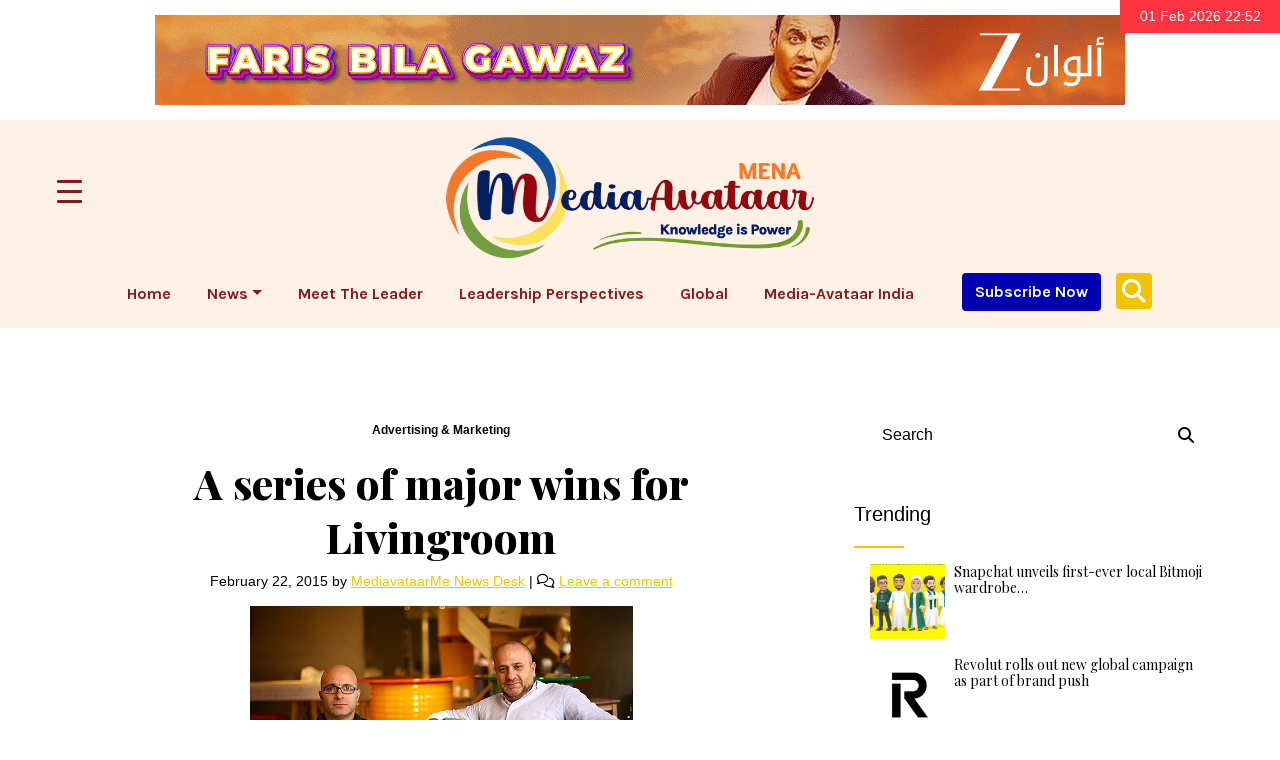

--- FILE ---
content_type: text/html; charset=UTF-8
request_url: https://mediaavataarme.com/news/advertising-marketing/3652/a-series-of-major-wins-for-livingroom/
body_size: 27200
content:
<!doctype html>
<html lang="en-US">

<head>
  <meta charset="UTF-8">
  <meta name="viewport" content="width=device-width, initial-scale=1">
<meta name="keywords" content="Media-Avataar MENA, Leadership Perspectives, Media-Avataar Insights, Meet the Leader, Advertising,Marketing, Experiential Marketing,Events,Conferences, Mobile,Digital, Apps, Apps economy, OTT,Streaming,live streaming, Out of Home, OOH,Outdoors advertising, Print , newspapers,Public Relations, PR, Radio, Music,Podcast, Sports Marketing, Live sports streaming,Technology, Start Ups, Start-ups ventures,Technology,Television ,Cinema, People on the Move, executive appointments, Perspectives, Insights, Video Marketing, MENA, GCC, UAE News" />
<meta name="description" content="MediaAvataar MENA is one of the leading and trusted brand of news and intelligence across the marketing, media and advertising ecosystem covering the MENA region." />
  <link rel="profile" href="https://gmpg.org/xfn/11">
  <!-- Favicons -->
  <link rel="apple-touch-icon" sizes="180x180" href="https://mediaavataarme.com/wp-content/themes/bootscore-main/img/favicon/apple-touch-icon.png">
  <link rel="icon" type="image/png" sizes="32x32" href="https://mediaavataarme.com/wp-content/themes/bootscore-main/img/favicon/favicon-32x32.png">
  <link rel="icon" type="image/png" sizes="16x16" href="https://mediaavataarme.com/wp-content/themes/bootscore-main/img/favicon/favicon-16x16.png">
  <link rel="manifest" href="https://mediaavataarme.com/wp-content/themes/bootscore-main/img/favicon/site.webmanifest">
  <link rel="mask-icon" href="https://mediaavataarme.com/wp-content/themes/bootscore-main/img/favicon/safari-pinned-tab.svg" color="#0d6efd">
  <meta name="msapplication-TileColor" content="#ffffff">
  <meta name="theme-color" content="#ffffff">
      <link rel="stylesheet" href="https://cdnjs.cloudflare.com/ajax/libs/twitter-bootstrap/4.5.0/css/bootstrap.min.css">
   <title>A series of major wins for Livingroom &#8211; Media-Avataar Mena</title>
<meta name='robots' content='max-image-preview:large' />
<link rel='dns-prefetch' href='//www.googletagmanager.com' />
<link rel='dns-prefetch' href='//stats.wp.com' />
<link rel='dns-prefetch' href='//widgets.wp.com' />
<link rel='dns-prefetch' href='//s0.wp.com' />
<link rel='dns-prefetch' href='//0.gravatar.com' />
<link rel='dns-prefetch' href='//1.gravatar.com' />
<link rel='dns-prefetch' href='//2.gravatar.com' />
<link rel="alternate" type="application/rss+xml" title="Media-Avataar Mena &raquo; Feed" href="https://mediaavataarme.com/feed/" />
<link rel="alternate" type="application/rss+xml" title="Media-Avataar Mena &raquo; Comments Feed" href="https://mediaavataarme.com/comments/feed/" />
<link rel="alternate" type="application/rss+xml" title="Media-Avataar Mena &raquo; A series of major wins for Livingroom Comments Feed" href="https://mediaavataarme.com/news/advertising-marketing/3652/a-series-of-major-wins-for-livingroom/feed/" />
<script type="text/javascript">
window._wpemojiSettings = {"baseUrl":"https:\/\/s.w.org\/images\/core\/emoji\/14.0.0\/72x72\/","ext":".png","svgUrl":"https:\/\/s.w.org\/images\/core\/emoji\/14.0.0\/svg\/","svgExt":".svg","source":{"concatemoji":"https:\/\/mediaavataarme.com\/wp-includes\/js\/wp-emoji-release.min.js?ver=6.2.2"}};
/*! This file is auto-generated */
!function(e,a,t){var n,r,o,i=a.createElement("canvas"),p=i.getContext&&i.getContext("2d");function s(e,t){p.clearRect(0,0,i.width,i.height),p.fillText(e,0,0);e=i.toDataURL();return p.clearRect(0,0,i.width,i.height),p.fillText(t,0,0),e===i.toDataURL()}function c(e){var t=a.createElement("script");t.src=e,t.defer=t.type="text/javascript",a.getElementsByTagName("head")[0].appendChild(t)}for(o=Array("flag","emoji"),t.supports={everything:!0,everythingExceptFlag:!0},r=0;r<o.length;r++)t.supports[o[r]]=function(e){if(p&&p.fillText)switch(p.textBaseline="top",p.font="600 32px Arial",e){case"flag":return s("\ud83c\udff3\ufe0f\u200d\u26a7\ufe0f","\ud83c\udff3\ufe0f\u200b\u26a7\ufe0f")?!1:!s("\ud83c\uddfa\ud83c\uddf3","\ud83c\uddfa\u200b\ud83c\uddf3")&&!s("\ud83c\udff4\udb40\udc67\udb40\udc62\udb40\udc65\udb40\udc6e\udb40\udc67\udb40\udc7f","\ud83c\udff4\u200b\udb40\udc67\u200b\udb40\udc62\u200b\udb40\udc65\u200b\udb40\udc6e\u200b\udb40\udc67\u200b\udb40\udc7f");case"emoji":return!s("\ud83e\udef1\ud83c\udffb\u200d\ud83e\udef2\ud83c\udfff","\ud83e\udef1\ud83c\udffb\u200b\ud83e\udef2\ud83c\udfff")}return!1}(o[r]),t.supports.everything=t.supports.everything&&t.supports[o[r]],"flag"!==o[r]&&(t.supports.everythingExceptFlag=t.supports.everythingExceptFlag&&t.supports[o[r]]);t.supports.everythingExceptFlag=t.supports.everythingExceptFlag&&!t.supports.flag,t.DOMReady=!1,t.readyCallback=function(){t.DOMReady=!0},t.supports.everything||(n=function(){t.readyCallback()},a.addEventListener?(a.addEventListener("DOMContentLoaded",n,!1),e.addEventListener("load",n,!1)):(e.attachEvent("onload",n),a.attachEvent("onreadystatechange",function(){"complete"===a.readyState&&t.readyCallback()})),(e=t.source||{}).concatemoji?c(e.concatemoji):e.wpemoji&&e.twemoji&&(c(e.twemoji),c(e.wpemoji)))}(window,document,window._wpemojiSettings);
</script>
<!-- mediaavataarme.com is managing ads with Advanced Ads 2.0.14 – https://wpadvancedads.com/ --><script id="media-ready">
			window.advanced_ads_ready=function(e,a){a=a||"complete";var d=function(e){return"interactive"===a?"loading"!==e:"complete"===e};d(document.readyState)?e():document.addEventListener("readystatechange",(function(a){d(a.target.readyState)&&e()}),{once:"interactive"===a})},window.advanced_ads_ready_queue=window.advanced_ads_ready_queue||[];		</script>
		<style type="text/css">
img.wp-smiley,
img.emoji {
	display: inline !important;
	border: none !important;
	box-shadow: none !important;
	height: 1em !important;
	width: 1em !important;
	margin: 0 0.07em !important;
	vertical-align: -0.1em !important;
	background: none !important;
	padding: 0 !important;
}
</style>
	<link rel='stylesheet' id='wp-block-library-css' href='https://mediaavataarme.com/wp-includes/css/dist/block-library/style.min.css?ver=6.2.2' type='text/css' media='all' />
<style id='wp-block-library-inline-css' type='text/css'>
.has-text-align-justify{text-align:justify;}
</style>
<link rel='stylesheet' id='mediaelement-css' href='https://mediaavataarme.com/wp-includes/js/mediaelement/mediaelementplayer-legacy.min.css?ver=4.2.17' type='text/css' media='all' />
<link rel='stylesheet' id='wp-mediaelement-css' href='https://mediaavataarme.com/wp-includes/js/mediaelement/wp-mediaelement.min.css?ver=6.2.2' type='text/css' media='all' />
<link rel='stylesheet' id='classic-theme-styles-css' href='https://mediaavataarme.com/wp-includes/css/classic-themes.min.css?ver=6.2.2' type='text/css' media='all' />
<style id='global-styles-inline-css' type='text/css'>
body{--wp--preset--color--black: #000000;--wp--preset--color--cyan-bluish-gray: #abb8c3;--wp--preset--color--white: #ffffff;--wp--preset--color--pale-pink: #f78da7;--wp--preset--color--vivid-red: #cf2e2e;--wp--preset--color--luminous-vivid-orange: #ff6900;--wp--preset--color--luminous-vivid-amber: #fcb900;--wp--preset--color--light-green-cyan: #7bdcb5;--wp--preset--color--vivid-green-cyan: #00d084;--wp--preset--color--pale-cyan-blue: #8ed1fc;--wp--preset--color--vivid-cyan-blue: #0693e3;--wp--preset--color--vivid-purple: #9b51e0;--wp--preset--gradient--vivid-cyan-blue-to-vivid-purple: linear-gradient(135deg,rgba(6,147,227,1) 0%,rgb(155,81,224) 100%);--wp--preset--gradient--light-green-cyan-to-vivid-green-cyan: linear-gradient(135deg,rgb(122,220,180) 0%,rgb(0,208,130) 100%);--wp--preset--gradient--luminous-vivid-amber-to-luminous-vivid-orange: linear-gradient(135deg,rgba(252,185,0,1) 0%,rgba(255,105,0,1) 100%);--wp--preset--gradient--luminous-vivid-orange-to-vivid-red: linear-gradient(135deg,rgba(255,105,0,1) 0%,rgb(207,46,46) 100%);--wp--preset--gradient--very-light-gray-to-cyan-bluish-gray: linear-gradient(135deg,rgb(238,238,238) 0%,rgb(169,184,195) 100%);--wp--preset--gradient--cool-to-warm-spectrum: linear-gradient(135deg,rgb(74,234,220) 0%,rgb(151,120,209) 20%,rgb(207,42,186) 40%,rgb(238,44,130) 60%,rgb(251,105,98) 80%,rgb(254,248,76) 100%);--wp--preset--gradient--blush-light-purple: linear-gradient(135deg,rgb(255,206,236) 0%,rgb(152,150,240) 100%);--wp--preset--gradient--blush-bordeaux: linear-gradient(135deg,rgb(254,205,165) 0%,rgb(254,45,45) 50%,rgb(107,0,62) 100%);--wp--preset--gradient--luminous-dusk: linear-gradient(135deg,rgb(255,203,112) 0%,rgb(199,81,192) 50%,rgb(65,88,208) 100%);--wp--preset--gradient--pale-ocean: linear-gradient(135deg,rgb(255,245,203) 0%,rgb(182,227,212) 50%,rgb(51,167,181) 100%);--wp--preset--gradient--electric-grass: linear-gradient(135deg,rgb(202,248,128) 0%,rgb(113,206,126) 100%);--wp--preset--gradient--midnight: linear-gradient(135deg,rgb(2,3,129) 0%,rgb(40,116,252) 100%);--wp--preset--duotone--dark-grayscale: url('#wp-duotone-dark-grayscale');--wp--preset--duotone--grayscale: url('#wp-duotone-grayscale');--wp--preset--duotone--purple-yellow: url('#wp-duotone-purple-yellow');--wp--preset--duotone--blue-red: url('#wp-duotone-blue-red');--wp--preset--duotone--midnight: url('#wp-duotone-midnight');--wp--preset--duotone--magenta-yellow: url('#wp-duotone-magenta-yellow');--wp--preset--duotone--purple-green: url('#wp-duotone-purple-green');--wp--preset--duotone--blue-orange: url('#wp-duotone-blue-orange');--wp--preset--font-size--small: 13px;--wp--preset--font-size--medium: 20px;--wp--preset--font-size--large: 36px;--wp--preset--font-size--x-large: 42px;--wp--preset--spacing--20: 0.44rem;--wp--preset--spacing--30: 0.67rem;--wp--preset--spacing--40: 1rem;--wp--preset--spacing--50: 1.5rem;--wp--preset--spacing--60: 2.25rem;--wp--preset--spacing--70: 3.38rem;--wp--preset--spacing--80: 5.06rem;--wp--preset--shadow--natural: 6px 6px 9px rgba(0, 0, 0, 0.2);--wp--preset--shadow--deep: 12px 12px 50px rgba(0, 0, 0, 0.4);--wp--preset--shadow--sharp: 6px 6px 0px rgba(0, 0, 0, 0.2);--wp--preset--shadow--outlined: 6px 6px 0px -3px rgba(255, 255, 255, 1), 6px 6px rgba(0, 0, 0, 1);--wp--preset--shadow--crisp: 6px 6px 0px rgba(0, 0, 0, 1);}:where(.is-layout-flex){gap: 0.5em;}body .is-layout-flow > .alignleft{float: left;margin-inline-start: 0;margin-inline-end: 2em;}body .is-layout-flow > .alignright{float: right;margin-inline-start: 2em;margin-inline-end: 0;}body .is-layout-flow > .aligncenter{margin-left: auto !important;margin-right: auto !important;}body .is-layout-constrained > .alignleft{float: left;margin-inline-start: 0;margin-inline-end: 2em;}body .is-layout-constrained > .alignright{float: right;margin-inline-start: 2em;margin-inline-end: 0;}body .is-layout-constrained > .aligncenter{margin-left: auto !important;margin-right: auto !important;}body .is-layout-constrained > :where(:not(.alignleft):not(.alignright):not(.alignfull)){max-width: var(--wp--style--global--content-size);margin-left: auto !important;margin-right: auto !important;}body .is-layout-constrained > .alignwide{max-width: var(--wp--style--global--wide-size);}body .is-layout-flex{display: flex;}body .is-layout-flex{flex-wrap: wrap;align-items: center;}body .is-layout-flex > *{margin: 0;}:where(.wp-block-columns.is-layout-flex){gap: 2em;}.has-black-color{color: var(--wp--preset--color--black) !important;}.has-cyan-bluish-gray-color{color: var(--wp--preset--color--cyan-bluish-gray) !important;}.has-white-color{color: var(--wp--preset--color--white) !important;}.has-pale-pink-color{color: var(--wp--preset--color--pale-pink) !important;}.has-vivid-red-color{color: var(--wp--preset--color--vivid-red) !important;}.has-luminous-vivid-orange-color{color: var(--wp--preset--color--luminous-vivid-orange) !important;}.has-luminous-vivid-amber-color{color: var(--wp--preset--color--luminous-vivid-amber) !important;}.has-light-green-cyan-color{color: var(--wp--preset--color--light-green-cyan) !important;}.has-vivid-green-cyan-color{color: var(--wp--preset--color--vivid-green-cyan) !important;}.has-pale-cyan-blue-color{color: var(--wp--preset--color--pale-cyan-blue) !important;}.has-vivid-cyan-blue-color{color: var(--wp--preset--color--vivid-cyan-blue) !important;}.has-vivid-purple-color{color: var(--wp--preset--color--vivid-purple) !important;}.has-black-background-color{background-color: var(--wp--preset--color--black) !important;}.has-cyan-bluish-gray-background-color{background-color: var(--wp--preset--color--cyan-bluish-gray) !important;}.has-white-background-color{background-color: var(--wp--preset--color--white) !important;}.has-pale-pink-background-color{background-color: var(--wp--preset--color--pale-pink) !important;}.has-vivid-red-background-color{background-color: var(--wp--preset--color--vivid-red) !important;}.has-luminous-vivid-orange-background-color{background-color: var(--wp--preset--color--luminous-vivid-orange) !important;}.has-luminous-vivid-amber-background-color{background-color: var(--wp--preset--color--luminous-vivid-amber) !important;}.has-light-green-cyan-background-color{background-color: var(--wp--preset--color--light-green-cyan) !important;}.has-vivid-green-cyan-background-color{background-color: var(--wp--preset--color--vivid-green-cyan) !important;}.has-pale-cyan-blue-background-color{background-color: var(--wp--preset--color--pale-cyan-blue) !important;}.has-vivid-cyan-blue-background-color{background-color: var(--wp--preset--color--vivid-cyan-blue) !important;}.has-vivid-purple-background-color{background-color: var(--wp--preset--color--vivid-purple) !important;}.has-black-border-color{border-color: var(--wp--preset--color--black) !important;}.has-cyan-bluish-gray-border-color{border-color: var(--wp--preset--color--cyan-bluish-gray) !important;}.has-white-border-color{border-color: var(--wp--preset--color--white) !important;}.has-pale-pink-border-color{border-color: var(--wp--preset--color--pale-pink) !important;}.has-vivid-red-border-color{border-color: var(--wp--preset--color--vivid-red) !important;}.has-luminous-vivid-orange-border-color{border-color: var(--wp--preset--color--luminous-vivid-orange) !important;}.has-luminous-vivid-amber-border-color{border-color: var(--wp--preset--color--luminous-vivid-amber) !important;}.has-light-green-cyan-border-color{border-color: var(--wp--preset--color--light-green-cyan) !important;}.has-vivid-green-cyan-border-color{border-color: var(--wp--preset--color--vivid-green-cyan) !important;}.has-pale-cyan-blue-border-color{border-color: var(--wp--preset--color--pale-cyan-blue) !important;}.has-vivid-cyan-blue-border-color{border-color: var(--wp--preset--color--vivid-cyan-blue) !important;}.has-vivid-purple-border-color{border-color: var(--wp--preset--color--vivid-purple) !important;}.has-vivid-cyan-blue-to-vivid-purple-gradient-background{background: var(--wp--preset--gradient--vivid-cyan-blue-to-vivid-purple) !important;}.has-light-green-cyan-to-vivid-green-cyan-gradient-background{background: var(--wp--preset--gradient--light-green-cyan-to-vivid-green-cyan) !important;}.has-luminous-vivid-amber-to-luminous-vivid-orange-gradient-background{background: var(--wp--preset--gradient--luminous-vivid-amber-to-luminous-vivid-orange) !important;}.has-luminous-vivid-orange-to-vivid-red-gradient-background{background: var(--wp--preset--gradient--luminous-vivid-orange-to-vivid-red) !important;}.has-very-light-gray-to-cyan-bluish-gray-gradient-background{background: var(--wp--preset--gradient--very-light-gray-to-cyan-bluish-gray) !important;}.has-cool-to-warm-spectrum-gradient-background{background: var(--wp--preset--gradient--cool-to-warm-spectrum) !important;}.has-blush-light-purple-gradient-background{background: var(--wp--preset--gradient--blush-light-purple) !important;}.has-blush-bordeaux-gradient-background{background: var(--wp--preset--gradient--blush-bordeaux) !important;}.has-luminous-dusk-gradient-background{background: var(--wp--preset--gradient--luminous-dusk) !important;}.has-pale-ocean-gradient-background{background: var(--wp--preset--gradient--pale-ocean) !important;}.has-electric-grass-gradient-background{background: var(--wp--preset--gradient--electric-grass) !important;}.has-midnight-gradient-background{background: var(--wp--preset--gradient--midnight) !important;}.has-small-font-size{font-size: var(--wp--preset--font-size--small) !important;}.has-medium-font-size{font-size: var(--wp--preset--font-size--medium) !important;}.has-large-font-size{font-size: var(--wp--preset--font-size--large) !important;}.has-x-large-font-size{font-size: var(--wp--preset--font-size--x-large) !important;}
.wp-block-navigation a:where(:not(.wp-element-button)){color: inherit;}
:where(.wp-block-columns.is-layout-flex){gap: 2em;}
.wp-block-pullquote{font-size: 1.5em;line-height: 1.6;}
</style>
<link rel='stylesheet' id='applause-style-css' href='https://mediaavataarme.com/wp-content/plugins/applause/applause.css?ver=6.2.2' type='text/css' media='all' />
<link rel='stylesheet' id='bs-cf7-style.css-css' href='https://mediaavataarme.com/wp-content/plugins/bs-contact-form-7-main/css/bs-cf7-style.min.css?ver=6.2.2' type='text/css' media='all' />
<link rel='stylesheet' id='cookie-settings-css-css' href='https://mediaavataarme.com/wp-content/plugins/bs-cookie-settings-main/css/cookie-settings.min.css?ver=6.2.2' type='text/css' media='all' />
<link rel='stylesheet' id='preloader-css-css' href='https://mediaavataarme.com/wp-content/plugins/bs-preloader-main/css/preloader.css?ver=6.2.2' type='text/css' media='all' />
<link rel='stylesheet' id='swiper-min-css-css' href='https://mediaavataarme.com/wp-content/plugins/bs-swiper-main/assets/css/swiper-bundle.min.css?ver=6.2.2' type='text/css' media='all' />
<link rel='stylesheet' id='swiper-style-css-css' href='https://mediaavataarme.com/wp-content/plugins/bs-swiper-main/assets/css/swiper-style.min.css?ver=6.2.2' type='text/css' media='all' />
<link rel='stylesheet' id='wpa-css-css' href='https://mediaavataarme.com/wp-content/plugins/honeypot/includes/css/wpa.css?ver=2.3.04' type='text/css' media='all' />
<link rel='stylesheet' id='dashicons-css' href='https://mediaavataarme.com/wp-includes/css/dashicons.min.css?ver=6.2.2' type='text/css' media='all' />
<link rel='stylesheet' id='rmp-menu-styles-css' href='https://mediaavataarme.com/wp-content/uploads/rmp-menu/css/rmp-menu.css?ver=08.43.00' type='text/css' media='all' />
<link rel='stylesheet' id='spbsm-stylesheet-css' href='https://mediaavataarme.com/wp-content/plugins/superb-social-share-and-follow-buttons//assets/css/frontend.css?ver=1.1.5' type='text/css' media='all' />
<link rel='stylesheet' id='spbsm-lato-font-css' href='https://mediaavataarme.com/wp-content/plugins/superb-social-share-and-follow-buttons//assets/lato/styles.css?ver=1.1.5' type='text/css' media='all' />
<link rel='stylesheet' id='wpos-slick-style-css' href='https://mediaavataarme.com/wp-content/plugins/wp-responsive-recent-post-slider/assets/css/slick.css?ver=3.3' type='text/css' media='all' />
<link rel='stylesheet' id='wppsac-public-style-css' href='https://mediaavataarme.com/wp-content/plugins/wp-responsive-recent-post-slider/assets/css/recent-post-style.css?ver=3.3' type='text/css' media='all' />
<link rel='stylesheet' id='main-css' href='https://mediaavataarme.com/wp-content/themes/bootscore-main/css/main.css?ver=202510311619' type='text/css' media='all' />
<link rel='stylesheet' id='bootscore-style-css' href='https://mediaavataarme.com/wp-content/themes/bootscore-main/style.css?ver=202408022327' type='text/css' media='all' />
<link rel='stylesheet' id='fontawesome-css' online="if(media!='all')media='all'" href='https://mediaavataarme.com/wp-content/themes/bootscore-main/fontawesome/css/all.min.css?ver=202408022327' type='text/css' media='all' />
<link rel='stylesheet' id='recent-posts-widget-with-thumbnails-public-style-css' href='https://mediaavataarme.com/wp-content/plugins/recent-posts-widget-with-thumbnails/public.css?ver=7.1.1' type='text/css' media='all' />
<link rel='stylesheet' id='jetpack_css-css' href='https://mediaavataarme.com/wp-content/plugins/jetpack/css/jetpack.css?ver=12.7.2' type='text/css' media='all' />
<script type='text/javascript' src='https://mediaavataarme.com/wp-content/plugins/applause/applause.js?ver=6.2.2' id='applause-script-js'></script>
<script type='text/javascript' src='https://mediaavataarme.com/wp-includes/js/jquery/jquery.min.js?ver=3.6.4' id='jquery-core-js'></script>
<script type='text/javascript' src='https://mediaavataarme.com/wp-includes/js/jquery/jquery-migrate.min.js?ver=3.4.0' id='jquery-migrate-js'></script>

<!-- Google tag (gtag.js) snippet added by Site Kit -->
<!-- Google Analytics snippet added by Site Kit -->
<script type='text/javascript' src='https://www.googletagmanager.com/gtag/js?id=GT-KD7CQF4' id='google_gtagjs-js' async></script>
<script type='text/javascript' id='google_gtagjs-js-after'>
window.dataLayer = window.dataLayer || [];function gtag(){dataLayer.push(arguments);}
gtag("set","linker",{"domains":["mediaavataarme.com"]});
gtag("js", new Date());
gtag("set", "developer_id.dZTNiMT", true);
gtag("config", "GT-KD7CQF4", {"googlesitekit_post_type":"post"});
</script>
<link rel="https://api.w.org/" href="https://mediaavataarme.com/wp-json/" /><link rel="alternate" type="application/json" href="https://mediaavataarme.com/wp-json/wp/v2/posts/3652" /><link rel="EditURI" type="application/rsd+xml" title="RSD" href="https://mediaavataarme.com/xmlrpc.php?rsd" />
<link rel="wlwmanifest" type="application/wlwmanifest+xml" href="https://mediaavataarme.com/wp-includes/wlwmanifest.xml" />
<meta name="generator" content="WordPress 6.2.2" />
<link rel="canonical" href="https://mediaavataarme.com/news/advertising-marketing/3652/a-series-of-major-wins-for-livingroom/" />
<link rel='shortlink' href='https://mediaavataarme.com/?p=3652' />
<link rel="alternate" type="application/json+oembed" href="https://mediaavataarme.com/wp-json/oembed/1.0/embed?url=https%3A%2F%2Fmediaavataarme.com%2Fnews%2Fadvertising-marketing%2F3652%2Fa-series-of-major-wins-for-livingroom%2F" />
<link rel="alternate" type="text/xml+oembed" href="https://mediaavataarme.com/wp-json/oembed/1.0/embed?url=https%3A%2F%2Fmediaavataarme.com%2Fnews%2Fadvertising-marketing%2F3652%2Fa-series-of-major-wins-for-livingroom%2F&#038;format=xml" />

<!-- This site is using AdRotate v5.12.10 to display their advertisements - https://ajdg.solutions/ -->
<!-- AdRotate CSS -->
<style type="text/css" media="screen">
	.g { margin:0px; padding:0px; overflow:hidden; line-height:1; zoom:1; }
	.g img { height:auto; }
	.g-col { position:relative; float:left; }
	.g-col:first-child { margin-left: 0; }
	.g-col:last-child { margin-right: 0; }
	@media only screen and (max-width: 480px) {
		.g-col, .g-dyn, .g-single { width:100%; margin-left:0; margin-right:0; }
	}
</style>
<!-- /AdRotate CSS -->


<div id="preloader" class="align-items-center justify-content-center position-fixed top-0 end-0 bottom-0 start-0 zi-1070">
  <div id="status" class="spinner-border text-primary" role="status">
    <span class="visually-hidden">Loading...</span>
  </div>
</div>
<meta name="generator" content="Site Kit by Google 1.166.0" />	<style>img#wpstats{display:none}</style>
		<link rel="pingback" href="https://mediaavataarme.com/xmlrpc.php">
<!-- Jetpack Open Graph Tags -->
<meta property="og:type" content="article" />
<meta property="og:title" content="A series of major wins for Livingroom" />
<meta property="og:url" content="https://mediaavataarme.com/news/advertising-marketing/3652/a-series-of-major-wins-for-livingroom/" />
<meta property="og:description" content="Livingroom Proves it’s a Home to Big Name Brands Series of major wins adds to creative agency’s existing portfolio of renowned names A series of major wins for Livingroom has confirmed the agency’s…" />
<meta property="article:published_time" content="2015-02-22T02:59:00+00:00" />
<meta property="article:modified_time" content="2015-02-22T02:59:00+00:00" />
<meta property="og:site_name" content="Media-Avataar Mena" />
<meta property="og:image" content="https://mediaavataarme.com/wp-content/uploads/2015/02/livingroom.jpg" />
<meta property="og:image:width" content="383" />
<meta property="og:image:height" content="257" />
<meta property="og:image:alt" content="" />
<meta property="og:locale" content="en_US" />
<meta name="twitter:text:title" content="A series of major wins for Livingroom" />
<meta name="twitter:image" content="https://mediaavataarme.com/wp-content/uploads/2015/02/livingroom.jpg?w=640" />
<meta name="twitter:card" content="summary_large_image" />

<!-- End Jetpack Open Graph Tags -->
		<style type="text/css" id="wp-custom-css">
			.todaydate
{
	background-color: #ff3342;
    width: 160px;
    font-size: 14px;
    top: 0px;
    right: 0px;
    padding:10px 5px 10px 5px;
    line-height: 13px;
    overflow: hidden;
    z-index: 99999;
    position: fixed;
    display: block;
    text-align: center;
    color: #fff;
	
}
.todaydate p{    margin-bottom: 0rem;}0rem;}lign: center;
    color: #fff;
	
}
.todaydate p{    margin-bottom: 0rem;}

.top-advertisement
{margin-top:30px;}

#sitecapture .modal-content
{background-color:#fff}
.video-add .close{background:#891818;color: #f2c300;}		</style>
		<script async src="https://pagead2.googlesyndication.com/pagead/js/adsbygoogle.js?client=ca-pub-2048639732707806"
     crossorigin="anonymous"></script>
</head>

<body class="post-template-default single single-post postid-3652 single-format-standard aa-prefix-media-">

<svg xmlns="http://www.w3.org/2000/svg" viewBox="0 0 0 0" width="0" height="0" focusable="false" role="none" style="visibility: hidden; position: absolute; left: -9999px; overflow: hidden;" ><defs><filter id="wp-duotone-dark-grayscale"><feColorMatrix color-interpolation-filters="sRGB" type="matrix" values=" .299 .587 .114 0 0 .299 .587 .114 0 0 .299 .587 .114 0 0 .299 .587 .114 0 0 " /><feComponentTransfer color-interpolation-filters="sRGB" ><feFuncR type="table" tableValues="0 0.49803921568627" /><feFuncG type="table" tableValues="0 0.49803921568627" /><feFuncB type="table" tableValues="0 0.49803921568627" /><feFuncA type="table" tableValues="1 1" /></feComponentTransfer><feComposite in2="SourceGraphic" operator="in" /></filter></defs></svg><svg xmlns="http://www.w3.org/2000/svg" viewBox="0 0 0 0" width="0" height="0" focusable="false" role="none" style="visibility: hidden; position: absolute; left: -9999px; overflow: hidden;" ><defs><filter id="wp-duotone-grayscale"><feColorMatrix color-interpolation-filters="sRGB" type="matrix" values=" .299 .587 .114 0 0 .299 .587 .114 0 0 .299 .587 .114 0 0 .299 .587 .114 0 0 " /><feComponentTransfer color-interpolation-filters="sRGB" ><feFuncR type="table" tableValues="0 1" /><feFuncG type="table" tableValues="0 1" /><feFuncB type="table" tableValues="0 1" /><feFuncA type="table" tableValues="1 1" /></feComponentTransfer><feComposite in2="SourceGraphic" operator="in" /></filter></defs></svg><svg xmlns="http://www.w3.org/2000/svg" viewBox="0 0 0 0" width="0" height="0" focusable="false" role="none" style="visibility: hidden; position: absolute; left: -9999px; overflow: hidden;" ><defs><filter id="wp-duotone-purple-yellow"><feColorMatrix color-interpolation-filters="sRGB" type="matrix" values=" .299 .587 .114 0 0 .299 .587 .114 0 0 .299 .587 .114 0 0 .299 .587 .114 0 0 " /><feComponentTransfer color-interpolation-filters="sRGB" ><feFuncR type="table" tableValues="0.54901960784314 0.98823529411765" /><feFuncG type="table" tableValues="0 1" /><feFuncB type="table" tableValues="0.71764705882353 0.25490196078431" /><feFuncA type="table" tableValues="1 1" /></feComponentTransfer><feComposite in2="SourceGraphic" operator="in" /></filter></defs></svg><svg xmlns="http://www.w3.org/2000/svg" viewBox="0 0 0 0" width="0" height="0" focusable="false" role="none" style="visibility: hidden; position: absolute; left: -9999px; overflow: hidden;" ><defs><filter id="wp-duotone-blue-red"><feColorMatrix color-interpolation-filters="sRGB" type="matrix" values=" .299 .587 .114 0 0 .299 .587 .114 0 0 .299 .587 .114 0 0 .299 .587 .114 0 0 " /><feComponentTransfer color-interpolation-filters="sRGB" ><feFuncR type="table" tableValues="0 1" /><feFuncG type="table" tableValues="0 0.27843137254902" /><feFuncB type="table" tableValues="0.5921568627451 0.27843137254902" /><feFuncA type="table" tableValues="1 1" /></feComponentTransfer><feComposite in2="SourceGraphic" operator="in" /></filter></defs></svg><svg xmlns="http://www.w3.org/2000/svg" viewBox="0 0 0 0" width="0" height="0" focusable="false" role="none" style="visibility: hidden; position: absolute; left: -9999px; overflow: hidden;" ><defs><filter id="wp-duotone-midnight"><feColorMatrix color-interpolation-filters="sRGB" type="matrix" values=" .299 .587 .114 0 0 .299 .587 .114 0 0 .299 .587 .114 0 0 .299 .587 .114 0 0 " /><feComponentTransfer color-interpolation-filters="sRGB" ><feFuncR type="table" tableValues="0 0" /><feFuncG type="table" tableValues="0 0.64705882352941" /><feFuncB type="table" tableValues="0 1" /><feFuncA type="table" tableValues="1 1" /></feComponentTransfer><feComposite in2="SourceGraphic" operator="in" /></filter></defs></svg><svg xmlns="http://www.w3.org/2000/svg" viewBox="0 0 0 0" width="0" height="0" focusable="false" role="none" style="visibility: hidden; position: absolute; left: -9999px; overflow: hidden;" ><defs><filter id="wp-duotone-magenta-yellow"><feColorMatrix color-interpolation-filters="sRGB" type="matrix" values=" .299 .587 .114 0 0 .299 .587 .114 0 0 .299 .587 .114 0 0 .299 .587 .114 0 0 " /><feComponentTransfer color-interpolation-filters="sRGB" ><feFuncR type="table" tableValues="0.78039215686275 1" /><feFuncG type="table" tableValues="0 0.94901960784314" /><feFuncB type="table" tableValues="0.35294117647059 0.47058823529412" /><feFuncA type="table" tableValues="1 1" /></feComponentTransfer><feComposite in2="SourceGraphic" operator="in" /></filter></defs></svg><svg xmlns="http://www.w3.org/2000/svg" viewBox="0 0 0 0" width="0" height="0" focusable="false" role="none" style="visibility: hidden; position: absolute; left: -9999px; overflow: hidden;" ><defs><filter id="wp-duotone-purple-green"><feColorMatrix color-interpolation-filters="sRGB" type="matrix" values=" .299 .587 .114 0 0 .299 .587 .114 0 0 .299 .587 .114 0 0 .299 .587 .114 0 0 " /><feComponentTransfer color-interpolation-filters="sRGB" ><feFuncR type="table" tableValues="0.65098039215686 0.40392156862745" /><feFuncG type="table" tableValues="0 1" /><feFuncB type="table" tableValues="0.44705882352941 0.4" /><feFuncA type="table" tableValues="1 1" /></feComponentTransfer><feComposite in2="SourceGraphic" operator="in" /></filter></defs></svg><svg xmlns="http://www.w3.org/2000/svg" viewBox="0 0 0 0" width="0" height="0" focusable="false" role="none" style="visibility: hidden; position: absolute; left: -9999px; overflow: hidden;" ><defs><filter id="wp-duotone-blue-orange"><feColorMatrix color-interpolation-filters="sRGB" type="matrix" values=" .299 .587 .114 0 0 .299 .587 .114 0 0 .299 .587 .114 0 0 .299 .587 .114 0 0 " /><feComponentTransfer color-interpolation-filters="sRGB" ><feFuncR type="table" tableValues="0.098039215686275 1" /><feFuncG type="table" tableValues="0 0.66274509803922" /><feFuncB type="table" tableValues="0.84705882352941 0.41960784313725" /><feFuncA type="table" tableValues="1 1" /></feComponentTransfer><feComposite in2="SourceGraphic" operator="in" /></filter></defs></svg>
<div id="page" class="site">
		<div class="container-fluid top-advertisement">
			<div class=" container">
				<div class="col-md-12">	
					  <div class="top_add"><img width="970" height="90" src="https://mediaavataarme.com/wp-content/uploads/2026/01/Leaderboard-Banner-ANI-Faris-Bila-Gawaz.gif" class="image wp-image-29353  attachment-full size-full" alt="" decoding="async" loading="lazy" style="max-width: 100%; height: auto;" /></div>				</div>
			</div>
		</div>
				
<!--sitecapture-->
<div class="todaydate">
<!--p>01 Feb 2026 18:52</p-->
<p>01 Feb 2026 22:52</p>
</div>
<!--script async type="text/javascript">
// Wait for the document to be ready
document.addEventListener("DOMContentLoaded", function () {
  // Show the modal on page load
  var myModal = new bootstrap.Modal(document.getElementById("sitecapture"));
  myModal.show();

  // Close the modal after a period of time (in milliseconds)
  var closeTimeout = 15000; // 5 seconds
  setTimeout(function () {
    myModal.hide();
  }, closeTimeout);
  var closeButton = document.querySelector(".btn-close");
  closeButton.addEventListener("click", function () {
    myModal.hide();
  });
});

</script>
<div class="modal" id="sitecapture">
  <div class="modal-dialog custom-modal-width">
    <div class="modal-content">
      <div class="modal-body">
		<div class="button-close"><button type="button" class="btn-close" data-bs-dismiss="modal" aria-label="Close"></button></div>
      <img src="https://mediaavataarme.com/wp-content/uploads/2025/06/Site-Capture-ANI---Aroos-Al-Mustaqbal.gif" class="img-responsive">
      </div>
    </div>
  </div>
</div-->
	<!--Sitecapture /-->
  <header id="masthead" class="site-header">
	
    <div class="bg-body-tertiary">
		
      <nav id="nav-main" class="navbar navbar-expand-lg pink">

        <div class="container-fluid">
			
			<div class="no-fix">
				<div class="col-md-12" style="display:block">
						<div class="col-md-3">	
										<button type="button"  aria-controls="rmp-container-19664" aria-label="Menu Trigger" id="rmp_menu_trigger-19664"  class="rmp_menu_trigger rmp-menu-trigger-boring">
								<span class="rmp-trigger-box">
									<span class="responsive-menu-pro-inner"></span>
								</span>
					</button>
						<div id="rmp-container-19664" class="rmp-container rmp-container rmp-slide-left">
							<div id="rmp-search-box-19664" class="rmp-search-box">
					<form action="https://mediaavataarme.com/" class="rmp-search-form" role="search">
						<input type="search" name="s" title="Search" placeholder="Search" class="rmp-search-box">
					</form>
				</div>
			<div id="rmp-menu-wrap-19664" class="rmp-menu-wrap"><ul id="rmp-menu-19664" class="rmp-menu" role="menubar" aria-label="ham menu"><li id="rmp-menu-item-19133" class=" menu-item menu-item-type-post_type menu-item-object-page menu-item-home rmp-menu-item rmp-menu-top-level-item" role="none"><a  href="https://mediaavataarme.com/"  class="rmp-menu-item-link"  role="menuitem"  >Home</a></li><li id="rmp-menu-item-19118" class=" menu-item menu-item-type-taxonomy menu-item-object-category current-post-ancestor menu-item-has-children rmp-menu-item rmp-menu-item-has-children rmp-menu-top-level-item" role="none"><a  href="https://mediaavataarme.com/category/news/"  class="rmp-menu-item-link"  role="menuitem"  >News<div class="rmp-menu-subarrow"><span class="rmp-font-icon dashicons dashicons-arrow-up-alt2 "></span></div></a><ul aria-label="News"
            role="menu" data-depth="2"
            class="rmp-submenu rmp-submenu-depth-1"><li id="rmp-menu-item-19119" class=" menu-item menu-item-type-taxonomy menu-item-object-category current-post-ancestor current-menu-parent current-post-parent rmp-menu-item rmp-menu-item-current-parent rmp-menu-sub-level-item" role="none"><a  href="https://mediaavataarme.com/category/news/advertising-marketing/"  class="rmp-menu-item-link"  role="menuitem"  >Advertising &amp; Marketing</a></li><li id="rmp-menu-item-19121" class=" menu-item menu-item-type-taxonomy menu-item-object-category rmp-menu-item rmp-menu-sub-level-item" role="none"><a  href="https://mediaavataarme.com/category/news/experiential-marketing/"  class="rmp-menu-item-link"  role="menuitem"  >Experiential Marketing</a></li><li id="rmp-menu-item-19123" class=" menu-item menu-item-type-taxonomy menu-item-object-category rmp-menu-item rmp-menu-sub-level-item" role="none"><a  href="https://mediaavataarme.com/category/news/mobile-digital/"  class="rmp-menu-item-link"  role="menuitem"  >Mobile &amp; Digital</a></li><li id="rmp-menu-item-19124" class=" menu-item menu-item-type-taxonomy menu-item-object-category rmp-menu-item rmp-menu-sub-level-item" role="none"><a  href="https://mediaavataarme.com/category/news/ott-and-streaming/"  class="rmp-menu-item-link"  role="menuitem"  >OTT &amp; Streaming</a></li><li id="rmp-menu-item-19125" class=" menu-item menu-item-type-taxonomy menu-item-object-category rmp-menu-item rmp-menu-sub-level-item" role="none"><a  href="https://mediaavataarme.com/category/news/out-of-home/"  class="rmp-menu-item-link"  role="menuitem"  >Out of Home</a></li><li id="rmp-menu-item-19126" class=" menu-item menu-item-type-taxonomy menu-item-object-category rmp-menu-item rmp-menu-sub-level-item" role="none"><a  href="https://mediaavataarme.com/category/news/people-on-the-move/"  class="rmp-menu-item-link"  role="menuitem"  >People on the Move</a></li><li id="rmp-menu-item-19127" class=" menu-item menu-item-type-taxonomy menu-item-object-category rmp-menu-item rmp-menu-sub-level-item" role="none"><a  href="https://mediaavataarme.com/category/news/print/"  class="rmp-menu-item-link"  role="menuitem"  >Print &amp; PR</a></li><li id="rmp-menu-item-19128" class=" menu-item menu-item-type-taxonomy menu-item-object-category rmp-menu-item rmp-menu-sub-level-item" role="none"><a  href="https://mediaavataarme.com/category/news/radio-music-podcast/"  class="rmp-menu-item-link"  role="menuitem"  >Radio &amp; Music</a></li><li id="rmp-menu-item-19129" class=" menu-item menu-item-type-taxonomy menu-item-object-category rmp-menu-item rmp-menu-sub-level-item" role="none"><a  href="https://mediaavataarme.com/category/news/sports-marketing/"  class="rmp-menu-item-link"  role="menuitem"  >Sports Marketing</a></li><li id="rmp-menu-item-19130" class=" menu-item menu-item-type-taxonomy menu-item-object-category rmp-menu-item rmp-menu-sub-level-item" role="none"><a  href="https://mediaavataarme.com/category/news/tech-and-start-up/"  class="rmp-menu-item-link"  role="menuitem"  >Tech &amp; Start Up</a></li><li id="rmp-menu-item-19131" class=" menu-item menu-item-type-taxonomy menu-item-object-category rmp-menu-item rmp-menu-sub-level-item" role="none"><a  href="https://mediaavataarme.com/category/news/television-cinema/"  class="rmp-menu-item-link"  role="menuitem"  >Television &amp; Cinema</a></li></ul></li><li id="rmp-menu-item-19117" class=" menu-item menu-item-type-taxonomy menu-item-object-category rmp-menu-item rmp-menu-top-level-item" role="none"><a  href="https://mediaavataarme.com/category/meet-the-leader/"  class="rmp-menu-item-link"  role="menuitem"  >Meet the Leader</a></li><li id="rmp-menu-item-19116" class=" menu-item menu-item-type-taxonomy menu-item-object-category rmp-menu-item rmp-menu-top-level-item" role="none"><a  href="https://mediaavataarme.com/category/leadership-prespectives/"  class="rmp-menu-item-link"  role="menuitem"  >Leadership Perspectives</a></li><li id="rmp-menu-item-19122" class=" menu-item menu-item-type-taxonomy menu-item-object-category rmp-menu-item rmp-menu-top-level-item" role="none"><a  href="https://mediaavataarme.com/category/news/global/"  class="rmp-menu-item-link"  role="menuitem"  >Global</a></li><li id="rmp-menu-item-19225" class=" menu-item menu-item-type-custom menu-item-object-custom rmp-menu-item rmp-menu-top-level-item" role="none"><a  href="http://mediavataar.com"  class="rmp-menu-item-link"  role="menuitem"  >Media-Avataar India</a></li></ul></div>			</div>
									</div>
						<div class="col-md-6 logo" style="text-align:center;">
							<!-- Navbar Brand -->
							  <a class="navbar-brand xs d-md-none" href="https://mediaavataarme.com"><img src="https://mediaavataarme.com/wp-content/themes/bootscore-main/img/logo/menalogov.png" alt="logo" class="logo xs"></a>
							  <a class="navbar-brand md d-none d-md-block" href="https://mediaavataarme.com"><img src="https://mediaavataarme.com/wp-content/themes/bootscore-main/img/logo/menalogov.png" alt="logo" class="logo md" style="height:100px;"></a>
						</div>
						<div class="col-md-3 subscribe-sticky">
							<button type="button" class="btn btn-subscribe" data-toggle="modal" data-target="#modal-subscribe">Subscribe now</button>
							<i class="fa fa-search" data-toggle="modal" data-target="#modal-search" id="search-icon"></i>
						</div>
				</div>
				<div class="col-md-12 fix">
					<div class="col-md-9 main-menu" style="justify-content: center; display: flex;">
						<ul id="bootscore-navbar" class="navbar-nav ms-auto menu-top"><li  id="menu-item-19133" class="menu-item menu-item-type-post_type menu-item-object-page menu-item-home nav-item nav-item-19133"><a href="https://mediaavataarme.com/" class="nav-link ">Home</a></li>
<li  id="menu-item-19118" class="menu-item menu-item-type-taxonomy menu-item-object-category current-post-ancestor menu-item-has-children dropdown nav-item nav-item-19118"><a href="https://mediaavataarme.com/category/news/" class="nav-link active dropdown-toggle" data-bs-toggle="dropdown" aria-haspopup="true" aria-expanded="false">News</a>
<ul class="dropdown-menu  depth_0">
	<li  id="menu-item-19119" class="menu-item menu-item-type-taxonomy menu-item-object-category current-post-ancestor current-menu-parent current-post-parent nav-item nav-item-19119"><a href="https://mediaavataarme.com/category/news/advertising-marketing/" class="dropdown-item active">Advertising &amp; Marketing</a></li>
	<li  id="menu-item-19121" class="menu-item menu-item-type-taxonomy menu-item-object-category nav-item nav-item-19121"><a href="https://mediaavataarme.com/category/news/experiential-marketing/" class="dropdown-item ">Experiential Marketing</a></li>
	<li  id="menu-item-19123" class="menu-item menu-item-type-taxonomy menu-item-object-category nav-item nav-item-19123"><a href="https://mediaavataarme.com/category/news/mobile-digital/" class="dropdown-item ">Mobile &amp; Digital</a></li>
	<li  id="menu-item-19124" class="menu-item menu-item-type-taxonomy menu-item-object-category nav-item nav-item-19124"><a href="https://mediaavataarme.com/category/news/ott-and-streaming/" class="dropdown-item ">OTT &amp; Streaming</a></li>
	<li  id="menu-item-19125" class="menu-item menu-item-type-taxonomy menu-item-object-category nav-item nav-item-19125"><a href="https://mediaavataarme.com/category/news/out-of-home/" class="dropdown-item ">Out of Home</a></li>
	<li  id="menu-item-19126" class="menu-item menu-item-type-taxonomy menu-item-object-category nav-item nav-item-19126"><a href="https://mediaavataarme.com/category/news/people-on-the-move/" class="dropdown-item ">People on the Move</a></li>
	<li  id="menu-item-19127" class="menu-item menu-item-type-taxonomy menu-item-object-category nav-item nav-item-19127"><a href="https://mediaavataarme.com/category/news/print/" class="dropdown-item ">Print &amp; PR</a></li>
	<li  id="menu-item-19128" class="menu-item menu-item-type-taxonomy menu-item-object-category nav-item nav-item-19128"><a href="https://mediaavataarme.com/category/news/radio-music-podcast/" class="dropdown-item ">Radio &amp; Music</a></li>
	<li  id="menu-item-19129" class="menu-item menu-item-type-taxonomy menu-item-object-category nav-item nav-item-19129"><a href="https://mediaavataarme.com/category/news/sports-marketing/" class="dropdown-item ">Sports Marketing</a></li>
	<li  id="menu-item-19130" class="menu-item menu-item-type-taxonomy menu-item-object-category nav-item nav-item-19130"><a href="https://mediaavataarme.com/category/news/tech-and-start-up/" class="dropdown-item ">Tech &amp; Start Up</a></li>
	<li  id="menu-item-19131" class="menu-item menu-item-type-taxonomy menu-item-object-category nav-item nav-item-19131"><a href="https://mediaavataarme.com/category/news/television-cinema/" class="dropdown-item ">Television &amp; Cinema</a></li>
</ul>
</li>
<li  id="menu-item-19117" class="menu-item menu-item-type-taxonomy menu-item-object-category nav-item nav-item-19117"><a href="https://mediaavataarme.com/category/meet-the-leader/" class="nav-link ">Meet the Leader</a></li>
<li  id="menu-item-19116" class="menu-item menu-item-type-taxonomy menu-item-object-category nav-item nav-item-19116"><a href="https://mediaavataarme.com/category/leadership-prespectives/" class="nav-link ">Leadership Perspectives</a></li>
<li  id="menu-item-19122" class="menu-item menu-item-type-taxonomy menu-item-object-category nav-item nav-item-19122"><a href="https://mediaavataarme.com/category/news/global/" class="nav-link ">Global</a></li>
<li  id="menu-item-19225" class="menu-item menu-item-type-custom menu-item-object-custom nav-item nav-item-19225"><a href="http://mediavataar.com" class="nav-link ">Media-Avataar India</a></li>
</ul>
					  <!-- Top Nav 2 Widget -->
					  					</div>
					<div class="col-md-3 subscribe">
						<button type="button" class="btn btn-subscribe" data-toggle="modal" data-target="#modal-subscribe">Subscribe now</button>
						<i class="fa fa-search" data-toggle="modal" data-target="#modal-search" id="search-icon"></i>
					</div>
					<div class="col-md-1">
										
					</div>
				</div>
			</div>
          <div class="header-actions d-flex align-items-center">

            <!-- Top Nav Widget -->
                                      
            
<!-- Searchform Large -->

<!-- Search Toggler Mobile -->

            

          </div><!-- .header-actions -->

        </div><!-- bootscore_container_class(); -->

      </nav><!-- .navbar -->

      
<!-- Top Nav Search Mobile Collapse -->

    </div><!-- .fixed-top .bg-light -->

    <!-- Offcanvas User and Cart -->
    <script async>
jQuery(document).ready(function($) {
  $(".hamburger-menu").click(function() {
    $(this).toggleClass("open");
    $(".menu-top").slideTggle(); // Replace 'menu-primary-navigation' with the actual ID or class of your WordPress menu container
  });
});

</script>
<script>
const searchIcon = document.getElementById('search-icon');
const searchInput = document.getElementById('search-input');

searchIcon.addEventListener('click', function() {
    if (searchInput.style.display === 'none' || searchInput.style.display === '') {
        searchInput.style.display = 'block';
        searchInput.focus();
    } else {
        // Redirect to the search page with the search query
        const query = searchInput.value;
        if (query) {
            window.location.href = '/search/' + encodeURIComponent(query);
        }
        searchInput.style.display = 'none';
        searchInput.value = '';
    }
});


</script>
  </header><!-- #masthead -->

  <div id="content" class="site-content container py-5 mt-4">
    <div id="primary" class="content-area postpage">

      <!-- Hook to add something nice -->
      
      <nav aria-label="breadcrumb" class="breadcrumb-scroller mb-4 mt-2 py-2 px-3 bg-body-tertiary rounded"><ol class="breadcrumb mb-0"><li class="breadcrumb-item"><a href="https://mediaavataarme.com"><i class="fa-solid fa-house"></i></a></li><li class="breadcrumb-item"><a href="https://mediaavataarme.com/category/news/advertising-marketing/">Advertising &amp; Marketing</a></li><li class="breadcrumb-item active" aria-current="page">A series of major wins for Livingroom</li></ol></nav>
      <div class="row">
        <div class="col-md-8">

          <main id="main" class="site-main">
			<div class="section">
            <header class="entry-header col-md-12 padding-0">
                            <p class="category-badge"><a href="https://mediaavataarme.com/category/news/advertising-marketing/" class="badge bg-primary-subtle text-primary-emphasis text-decoration-none">Advertising &amp; Marketing</a></p>              <h1 class="itemTitle">A series of major wins for Livingroom</h1>
              <p class="entry-meta text-align-center">
                <small class="text-body-tertiary">
                  February 22, 2015<span class="byline"> by <span class="author vcard"><a class="url fn n" href="https://mediaavataarme.com/author/shnehasish/">MediavataarMe News Desk</a></span></span> <span class="comment-divider">|</span> <i class="fa-regular fa-comments"></i> <span class="comments-link"><a href="https://mediaavataarme.com/news/advertising-marketing/3652/a-series-of-major-wins-for-livingroom/#respond">Leave a comment</a></span>                </small>
              </p>
              
      <div class="post-thumbnail">
        <img width="383" height="257" src="https://mediaavataarme.com/wp-content/uploads/2015/02/livingroom.jpg" class="rounded mb-3 wp-post-image" alt="" decoding="async" srcset="https://mediaavataarme.com/wp-content/uploads/2015/02/livingroom.jpg 383w, https://mediaavataarme.com/wp-content/uploads/2015/02/livingroom-300x201.jpg 300w" sizes="(max-width: 383px) 100vw, 383px" />      </div><!-- .post-thumbnail -->

                </header>

            <div class="entry-content itemFullText col-md-12 padding-0">
              <div class="applause"><applause-button url="https://mediaavataarme.com/news/advertising-marketing/3652/a-series-of-major-wins-for-livingroom/" color="gray" /></div><style>applause-button{width:32px;height:32px}applause-button .count-container .count{font-size:14px;color:gray;margin:-8px}</style><p><em><img decoding="async" loading="lazy" class=" alignleft size-full wp-image-10096" src="http://mediaavataarme.com/wp-content/uploads/2015/02/livingroom.jpg" border="0" alt="" align="left" width="383" height="257" srcset="https://mediaavataarme.com/wp-content/uploads/2015/02/livingroom.jpg 383w, https://mediaavataarme.com/wp-content/uploads/2015/02/livingroom-300x201.jpg 300w" sizes="(max-width: 383px) 100vw, 383px" />Livingroom Proves it’s a Home to Big Name Brands</em></p>
<p><em>Series of major wins adds to creative agency’s existing portfolio of renowned names</em></p>
<p>A series of major wins for Livingroom has confirmed the agency’s credentials as being a natural home for big name brands. The independent communications network  that has offices in Dubai and Jeddah celebrated the start of 2015 with a busy programme of lucrative pitches, resulting in the organisation securing the contracts of several renowned names to add to its existing portfolio of major clients. </p>
<p>“We couldn’t have rung in the new year on a better, more triumphant note. The wins are a tribute to our team’s spirit, hard work and dedication and we’ve only just begun to show what we’re capable of,” said Roger Kanakri, Managing Partner of Livingroom. “Livingroom is not another ‘dinosaur,’ but a forward-thinking, open-minded agency. We take pride in being an independent network and our operations are encapsulated in our philosophy of ‘Living Young’.”</p>
<p>Impressing with their ability to punch above their weight through tailor-made strategies that have been highly successful in elevating the profiles of their clients, Livingroom’s most recent wins include Commercial Bank of Dubai, Lacnor, Japan Tobacco, Paris Gallery, Bridgestone and DTCM Digital; all secured in the last quarter of 2014. Livingroom’s new partners come on board to complement the agency’s existing array of clients, which include RTA, P&amp;G, Nestle, Kellogg’s, Bacardi, Cartoon Network, among many others.</p>
<p>“Not only was it a good end of the year, it was a phenomenal way to start a new one. It only goes to prove how far hard work, perseverance and creativity can take you,” commented Danny Oneissi, Managing Partner of Livingroom. </p>
<p> Established in 2010, Livingroom’s targets that were set with careful planning and strategic implementation were achieved in its first five years of operations as they made a significant impression on the region’s creative marketing landscape. The agency has now drawn up a new set of benchmark accomplishments for the coming half decade. Included in their strategy leading up to 2020 are further growing their client portfolio, investing in their existing skills base, hiring new talent and expanding physically by opening new offices to develop the Livingroom network across the region. </p>
<p>“We are acutely aware that the next five years are extremely important for the UAE and Dubai in particular, with the city’s host of Expo 2020. The increase in marketing activity as we head towards this auspicious occasion will provide the bedrock of our expansion plans and growth for the next phase of our agency’s development,” added Oneissi. “The year after – 2021 &#8211; marks the 50th anniversary of the birth of the nation, another major date on the regional calendar. We fully anticipate celebrating our own list of achievements at this time along with those of the UAE,” he added.</p>
<div class="k2_video">NULL</div>
<div class="applause"><applause-button url="https://mediaavataarme.com/news/advertising-marketing/3652/a-series-of-major-wins-for-livingroom/" color="gray" /></div><style>applause-button{width:32px;height:32px}applause-button .count-container .count{font-size:14px;color:gray;margin:-8px}</style><div class="tptn_counter" id="tptn_counter_3652">(Visited 33 times, 1 visits today)</div>            </div>

            <footer class="entry-footer clear-both col-md-12 padding-0">
              <div class="mb-4">
                              </div>
			  <div class="social-share">
						<div class="spbsm-sharebuttons-output-wrapper"><!-- Superb Social Share and Follow Buttons --><div class="spbsm-output-textstring">Share</div><div class="spbsm-button-wrapper-flat"><span class="spbsm-share-twitter"><a href="https://twitter.com/share?url=https://mediaavataarme.com/news/advertising-marketing/3652/a-series-of-major-wins-for-livingroom/&#038;text=A+series+of+major+wins+for+Livingroom" rel="nofollow" target="_blank"><svg width="430.12px" height="430.12px" enable-background="new 0 0 430.117 430.117" version="1.1" viewBox="0 0 430.117 430.117" xml:space="preserve" xmlns="http://www.w3.org/2000/svg">
									<path d="m381.38 198.64c24.157-1.993 40.543-12.975 46.849-27.876-8.714 5.353-35.764 11.189-50.703 5.631-0.732-3.51-1.55-6.844-2.353-9.854-11.383-41.798-50.357-75.472-91.194-71.404 3.304-1.334 6.655-2.576 9.996-3.691 4.495-1.61 30.868-5.901 26.715-15.21-3.5-8.188-35.722 6.188-41.789 8.067 8.009-3.012 21.254-8.193 22.673-17.396-12.27 1.683-24.315 7.484-33.622 15.919 3.36-3.617 5.909-8.025 6.45-12.769-32.726 20.907-51.843 63.057-67.314 103.94-12.148-11.773-22.915-21.044-32.574-26.192-27.097-14.531-59.496-29.692-110.36-48.572-1.561 16.827 8.322 39.201 36.8 54.08-6.17-0.826-17.453 1.017-26.477 3.178 3.675 19.277 15.677 35.159 48.169 42.839-14.849 0.98-22.523 4.359-29.478 11.642 6.763 13.407 23.266 29.186 52.953 25.947-33.006 14.226-13.458 40.571 13.399 36.642-45.816 47.323-118.05 43.845-159.53 4.264 108.3 147.57 343.72 87.274 378.8-54.866 26.285 0.224 41.737-9.105 51.318-19.39-15.144 2.57-37.094-0.086-48.733-4.933z"/>
								</svg></a></span><span class="spbsm-share-facebook"><a href="https://www.facebook.com/sharer.php?u=https://mediaavataarme.com/news/advertising-marketing/3652/a-series-of-major-wins-for-livingroom/" rel="nofollow" target="_blank"><svg width="430.11px" height="430.11px" enable-background="new 0 0 430.113 430.114" version="1.1" viewBox="0 0 430.113 430.114" xml:space="preserve" xmlns="http://www.w3.org/2000/svg">  <path d="m158.08 83.3v59.218h-43.385v72.412h43.385v215.18h89.122v-215.18h59.805s5.601-34.721 8.316-72.685h-67.784s0-42.127 0-49.511c0-7.4 9.717-17.354 19.321-17.354h48.557v-75.385h-66.021c-93.519-5e-3 -91.316 72.479-91.316 83.299z"/></svg></a></span><span class="spbsm-share-linkedin"><a href="https://www.linkedin.com/shareArticle?url=https://mediaavataarme.com/news/advertising-marketing/3652/a-series-of-major-wins-for-livingroom/&#038;title=A+series+of+major+wins+for+Livingroom" rel="nofollow" target="_blank"><svg width="430.12px" height="430.12px" enable-background="new 0 0 430.117 430.117" version="1.1" viewBox="0 0 430.117 430.117" xml:space="preserve" xmlns="http://www.w3.org/2000/svg">
									<path d="m430.12 261.54v159.02h-92.188v-148.37c0-37.271-13.334-62.707-46.703-62.707-25.473 0-40.632 17.142-47.301 33.724-2.432 5.928-3.058 14.179-3.058 22.477v154.87h-92.219s1.242-251.28 0-277.32h92.21v39.309c-0.187 0.294-0.43 0.611-0.606 0.896h0.606v-0.896c12.251-18.869 34.13-45.824 83.102-45.824 60.673-1e-3 106.16 39.636 106.16 124.82zm-377.93-251.98c-31.548 0-52.183 20.693-52.183 47.905 0 26.619 20.038 47.94 50.959 47.94h0.616c32.159 0 52.159-21.317 52.159-47.94-0.606-27.212-20-47.905-51.551-47.905zm-46.706 411h92.184v-277.32h-92.184v277.32z"/>
								</svg></a></span><span class="spbsm-share-email"><a href="mailto:?subject=A+series+of+major+wins+for+Livingroom&#038;body=https://mediaavataarme.com/news/advertising-marketing/3652/a-series-of-major-wins-for-livingroom/" rel="nofollow" target="_blank"><svg enable-background="new 0 0 483.3 483.3" version="1.1" viewBox="0 0 483.3 483.3" xml:space="preserve" xmlns="http://www.w3.org/2000/svg">
									<path d="m424.3 57.75h-365.2c-32.6 0-59.1 26.5-59.1 59.1v249.6c0 32.6 26.5 59.1 59.1 59.1h365.1c32.6 0 59.1-26.5 59.1-59.1v-249.5c0.1-32.6-26.4-59.2-59-59.2zm32.1 308.7c0 17.7-14.4 32.1-32.1 32.1h-365.2c-17.7 0-32.1-14.4-32.1-32.1v-249.5c0-17.7 14.4-32.1 32.1-32.1h365.1c17.7 0 32.1 14.4 32.1 32.1v249.5h0.1z"/>
									<path d="m304.8 238.55l118.2-106c5.5-5 6-13.5 1-19.1-5-5.5-13.5-6-19.1-1l-163 146.3-31.8-28.4c-0.1-0.1-0.2-0.2-0.2-0.3-0.7-0.7-1.4-1.3-2.2-1.9l-129.4-115.8c-5.6-5-14.1-4.5-19.1 1.1s-4.5 14.1 1.1 19.1l119.6 106.9-119.1 111.5c-5.4 5.1-5.7 13.6-0.6 19.1 2.7 2.8 6.3 4.3 9.9 4.3 3.3 0 6.6-1.2 9.2-3.6l120.9-113.1 32.8 29.3c2.6 2.3 5.8 3.4 9 3.4s6.5-1.2 9-3.5l33.7-30.2 120.2 114.2c2.6 2.5 6 3.7 9.3 3.7 3.6 0 7.1-1.4 9.8-4.2 5.1-5.4 4.9-14-0.5-19.1l-118.7-112.7z"/>
								</svg></a></span><span class="spbsm-share-whatsapp"><a href="https://api.whatsapp.com/send?text=A+series+of+major+wins+for+Livingroom%20https://mediaavataarme.com/news/advertising-marketing/3652/a-series-of-major-wins-for-livingroom/" rel="nofollow" target="_blank"><svg height="682pt" viewBox="-23 -21 682 682.66669" width="682pt" xmlns="http://www.w3.org/2000/svg"><path d="m544.386719 93.007812c-59.875-59.945312-139.503907-92.9726558-224.335938-93.007812-174.804687 0-317.070312 142.261719-317.140625 317.113281-.023437 55.894531 14.578125 110.457031 42.332032 158.550781l-44.992188 164.335938 168.121094-44.101562c46.324218 25.269531 98.476562 38.585937 151.550781 38.601562h.132813c174.785156 0 317.066406-142.273438 317.132812-317.132812.035156-84.742188-32.921875-164.417969-92.800781-224.359376zm-224.335938 487.933594h-.109375c-47.296875-.019531-93.683594-12.730468-134.160156-36.742187l-9.621094-5.714844-99.765625 26.171875 26.628907-97.269531-6.269532-9.972657c-26.386718-41.96875-40.320312-90.476562-40.296875-140.28125.054688-145.332031 118.304688-263.570312 263.699219-263.570312 70.40625.023438 136.589844 27.476562 186.355469 77.300781s77.15625 116.050781 77.132812 186.484375c-.0625 145.34375-118.304687 263.59375-263.59375 263.59375zm144.585938-197.417968c-7.921875-3.96875-46.882813-23.132813-54.148438-25.78125-7.257812-2.644532-12.546875-3.960938-17.824219 3.96875-5.285156 7.929687-20.46875 25.78125-25.09375 31.066406-4.625 5.289062-9.242187 5.953125-17.167968 1.984375-7.925782-3.964844-33.457032-12.335938-63.726563-39.332031-23.554687-21.011719-39.457031-46.960938-44.082031-54.890626-4.617188-7.9375-.039062-11.8125 3.476562-16.171874 8.578126-10.652344 17.167969-21.820313 19.808594-27.105469 2.644532-5.289063 1.320313-9.917969-.664062-13.882813-1.976563-3.964844-17.824219-42.96875-24.425782-58.839844-6.4375-15.445312-12.964843-13.359374-17.832031-13.601562-4.617187-.230469-9.902343-.277344-15.1875-.277344-5.28125 0-13.867187 1.980469-21.132812 9.917969-7.261719 7.933594-27.730469 27.101563-27.730469 66.105469s28.394531 76.683594 32.355469 81.972656c3.960937 5.289062 55.878906 85.328125 135.367187 119.648438 18.90625 8.171874 33.664063 13.042968 45.175782 16.695312 18.984374 6.03125 36.253906 5.179688 49.910156 3.140625 15.226562-2.277344 46.878906-19.171875 53.488281-37.679687 6.601563-18.511719 6.601563-34.375 4.617187-37.683594-1.976562-3.304688-7.261718-5.285156-15.183593-9.253906zm0 0" fill-rule="evenodd"/></svg></a></span></div></div>					</div>
              <!--nav aria-label="bS page navigation col-md-12 padding-0">
                <div class="post-pagination">
					<div class="prev-post" >
						<span>PREVIOUS</span>
						<h6></h6>
					</div>
					<div class="next-post">
						<span>NEXT</span>
						<h6></h6>
					</div>
				</div>
              </nav-->
			   <div class="related-posts col-md-12 padding-0">
					<div class="section-heading">
						<h3>You May Like</h3>
					</div>
					<div class="grid-container">
            <div class="related-post">
                <div class="col-md-12 col-12">
                    <div class="blog-box-layout1 text-left">
                        <div class="item-img">
                            <table>
                                <tr>
                                    <td>
                                        <img width="800" height="576" src="https://mediaavataarme.com/wp-content/uploads/2026/01/fierece.png" class="attachment-post-thumbnail size-post-thumbnail wp-post-image" alt="" decoding="async" loading="lazy" srcset="https://mediaavataarme.com/wp-content/uploads/2026/01/fierece.png 800w, https://mediaavataarme.com/wp-content/uploads/2026/01/fierece-300x216.png 300w, https://mediaavataarme.com/wp-content/uploads/2026/01/fierece-768x553.png 768w" sizes="(max-width: 800px) 100vw, 800px" />                                    </td>
                                </tr>
                            </table>
                        </div>
                        <div class="item-content">
                            <h5 class="item-title"><a href="https://mediaavataarme.com/news/advertising-marketing/29423/trivium-appointed-as-creative-agency-for-fnp-ae-in-the-uae/">Trivium appointed as creative agency for FNP.AE in the UAE</a></h5>
                        </div>
                    </div>
                </div>
            </div>
                        <div class="related-post">
                <div class="col-md-12 col-12">
                    <div class="blog-box-layout1 text-left">
                        <div class="item-img">
                            <table>
                                <tr>
                                    <td>
                                        <img width="1600" height="860" src="https://mediaavataarme.com/wp-content/uploads/2026/01/indies-1.jpg" class="attachment-post-thumbnail size-post-thumbnail wp-post-image" alt="" decoding="async" loading="lazy" srcset="https://mediaavataarme.com/wp-content/uploads/2026/01/indies-1.jpg 1600w, https://mediaavataarme.com/wp-content/uploads/2026/01/indies-1-300x161.jpg 300w, https://mediaavataarme.com/wp-content/uploads/2026/01/indies-1-1024x550.jpg 1024w, https://mediaavataarme.com/wp-content/uploads/2026/01/indies-1-768x413.jpg 768w, https://mediaavataarme.com/wp-content/uploads/2026/01/indies-1-1536x826.jpg 1536w" sizes="(max-width: 1600px) 100vw, 1600px" />                                    </td>
                                </tr>
                            </table>
                        </div>
                        <div class="item-content">
                            <h5 class="item-title"><a href="https://mediaavataarme.com/news/advertising-marketing/29380/two-in-me-africa-named-to-inaugural-one-show-indies-jury/">Two in ME &#038; Africa Named  To Inaugural One Show Indies Jury</a></h5>
                        </div>
                    </div>
                </div>
            </div>
                        <div class="related-post">
                <div class="col-md-12 col-12">
                    <div class="blog-box-layout1 text-left">
                        <div class="item-img">
                            <table>
                                <tr>
                                    <td>
                                        <img width="606" height="414" src="https://mediaavataarme.com/wp-content/uploads/2025/11/eas.png" class="attachment-post-thumbnail size-post-thumbnail wp-post-image" alt="" decoding="async" loading="lazy" srcset="https://mediaavataarme.com/wp-content/uploads/2025/11/eas.png 606w, https://mediaavataarme.com/wp-content/uploads/2025/11/eas-300x205.png 300w" sizes="(max-width: 606px) 100vw, 606px" />                                    </td>
                                </tr>
                            </table>
                        </div>
                        <div class="item-content">
                            <h5 class="item-title"><a href="https://mediaavataarme.com/news/advertising-marketing/29096/etihad-airport-services-rebrands-as-velora/">Etihad Airport Services rebrands as Velora</a></h5>
                        </div>
                    </div>
                </div>
            </div>
                        <div class="related-post">
                <div class="col-md-12 col-12">
                    <div class="blog-box-layout1 text-left">
                        <div class="item-img">
                            <table>
                                <tr>
                                    <td>
                                        <img width="1250" height="834" src="https://mediaavataarme.com/wp-content/uploads/2025/11/xbridge.jpg" class="attachment-post-thumbnail size-post-thumbnail wp-post-image" alt="" decoding="async" loading="lazy" srcset="https://mediaavataarme.com/wp-content/uploads/2025/11/xbridge.jpg 1250w, https://mediaavataarme.com/wp-content/uploads/2025/11/xbridge-300x200.jpg 300w, https://mediaavataarme.com/wp-content/uploads/2025/11/xbridge-1024x683.jpg 1024w, https://mediaavataarme.com/wp-content/uploads/2025/11/xbridge-768x512.jpg 768w" sizes="(max-width: 1250px) 100vw, 1250px" />                                    </td>
                                </tr>
                            </table>
                        </div>
                        <div class="item-content">
                            <h5 class="item-title"><a href="https://mediaavataarme.com/news/advertising-marketing/29083/bridge-and-x-announce-partnership-to-advance-the-future-of-global-media-and-communication/">BRIDGE and X announce partnership to advance the future of global media and communication</a></h5>
                        </div>
                    </div>
                </div>
            </div>
                        <div class="related-post">
                <div class="col-md-12 col-12">
                    <div class="blog-box-layout1 text-left">
                        <div class="item-img">
                            <table>
                                <tr>
                                    <td>
                                        <img width="633" height="436" src="https://mediaavataarme.com/wp-content/uploads/2025/11/bmwd.png" class="attachment-post-thumbnail size-post-thumbnail wp-post-image" alt="" decoding="async" loading="lazy" srcset="https://mediaavataarme.com/wp-content/uploads/2025/11/bmwd.png 633w, https://mediaavataarme.com/wp-content/uploads/2025/11/bmwd-300x207.png 300w" sizes="(max-width: 633px) 100vw, 633px" />                                    </td>
                                </tr>
                            </table>
                        </div>
                        <div class="item-content">
                            <h5 class="item-title"><a href="https://mediaavataarme.com/news/advertising-marketing/29071/bmw-middle-east-champions-regional-creativity-at-dubai-design-week-2025/">BMW Middle East champions regional creativity at Dubai Design Week 2025</a></h5>
                        </div>
                    </div>
                </div>
            </div>
                        <div class="related-post">
                <div class="col-md-12 col-12">
                    <div class="blog-box-layout1 text-left">
                        <div class="item-img">
                            <table>
                                <tr>
                                    <td>
                                        <img width="555" height="369" src="https://mediaavataarme.com/wp-content/uploads/2025/10/lopez.png" class="attachment-post-thumbnail size-post-thumbnail wp-post-image" alt="" decoding="async" loading="lazy" srcset="https://mediaavataarme.com/wp-content/uploads/2025/10/lopez.png 555w, https://mediaavataarme.com/wp-content/uploads/2025/10/lopez-300x199.png 300w" sizes="(max-width: 555px) 100vw, 555px" />                                    </td>
                                </tr>
                            </table>
                        </div>
                        <div class="item-content">
                            <h5 class="item-title"><a href="https://mediaavataarme.com/news/advertising-marketing/29032/jennifer-lopez-named-ambassador-for-zen-diamond/">Jennifer Lopez Named Ambassador for Zen Diamond</a></h5>
                        </div>
                    </div>
                </div>
            </div>
                        <div class="related-post">
                <div class="col-md-12 col-12">
                    <div class="blog-box-layout1 text-left">
                        <div class="item-img">
                            <table>
                                <tr>
                                    <td>
                                        <img width="1080" height="1080" src="https://mediaavataarme.com/wp-content/uploads/2025/10/almarai1.jpg" class="attachment-post-thumbnail size-post-thumbnail wp-post-image" alt="" decoding="async" loading="lazy" srcset="https://mediaavataarme.com/wp-content/uploads/2025/10/almarai1.jpg 1080w, https://mediaavataarme.com/wp-content/uploads/2025/10/almarai1-300x300.jpg 300w, https://mediaavataarme.com/wp-content/uploads/2025/10/almarai1-1024x1024.jpg 1024w, https://mediaavataarme.com/wp-content/uploads/2025/10/almarai1-150x150.jpg 150w, https://mediaavataarme.com/wp-content/uploads/2025/10/almarai1-768x768.jpg 768w, https://mediaavataarme.com/wp-content/uploads/2025/10/almarai1-250x250.jpg 250w" sizes="(max-width: 1080px) 100vw, 1080px" />                                    </td>
                                </tr>
                            </table>
                        </div>
                        <div class="item-content">
                            <h5 class="item-title"><a href="https://mediaavataarme.com/news/advertising-marketing/28988/almarai-shahid-mms-redefine-brand-storytelling-with-multidimensional-content-integration/">Almarai, Shahid &#038; MMS Redefine Brand Storytelling With Multidimensional Content Integration</a></h5>
                        </div>
                    </div>
                </div>
            </div>
                        <div class="related-post">
                <div class="col-md-12 col-12">
                    <div class="blog-box-layout1 text-left">
                        <div class="item-img">
                            <table>
                                <tr>
                                    <td>
                                        <img width="1029" height="660" src="https://mediaavataarme.com/wp-content/uploads/2025/10/wppm.png" class="attachment-post-thumbnail size-post-thumbnail wp-post-image" alt="" decoding="async" loading="lazy" srcset="https://mediaavataarme.com/wp-content/uploads/2025/10/wppm.png 1029w, https://mediaavataarme.com/wp-content/uploads/2025/10/wppm-300x192.png 300w, https://mediaavataarme.com/wp-content/uploads/2025/10/wppm-1024x657.png 1024w, https://mediaavataarme.com/wp-content/uploads/2025/10/wppm-768x493.png 768w" sizes="(max-width: 1029px) 100vw, 1029px" />                                    </td>
                                </tr>
                            </table>
                        </div>
                        <div class="item-content">
                            <h5 class="item-title"><a href="https://mediaavataarme.com/news/advertising-marketing/28910/maersk-appoints-wpp-media-as-global-partner/">Maersk Appoints WPP Media as Global Partner</a></h5>
                        </div>
                    </div>
                </div>
            </div>
            

</div>

				</div>
				<div class="blog-form col-md-12 padding-0">
					
<div id="comments" class="comments-area">

  
  	<div id="respond" class="comment-respond">
		<h2 id="reply-title" class="h4"><div class="section-heading heading-dark"><h3 class="item-heading">Write a comment</h3></div> <small><a rel="nofollow" id="cancel-comment-reply-link" href="/news/advertising-marketing/3652/a-series-of-major-wins-for-livingroom/#respond" style="display:none;">Cancel</a></small></h2><form action="https://mediaavataarme.com/wp-comments-post.php" method="post" id="commentform" class="comment-form" novalidate><p class="comment-notes"><span id="email-notes">Your email address will not be published.</span> <span class="required-field-message">Required fields are marked <span class="required">*</span></span></p><div class="col-md-12 padding-0 form-group"><p><textarea placeholder="Start typing..." id="comment" class="form-control" name="comment" cols="45" rows="8" aria-required="true"></textarea></p></div><div class="col-md-4 padding-l-0 form-group"><p class="comment-form-author"><input id="author" class="form-control" placeholder="Name*" name="author" type="text" value="" size="30" /></p></div>
<div class="col-md-4 form-group"><p class="comment-form-email"><input class="form-control "id="email" placeholder="Email* (will not be published)" name="email" type="text" value="" size="30" /></p></div>
<div class="col-md-4 padding-r-0 form-group"><p class="comment-form-url"><input class="form-control" id="url" name="url" placeholder="Website" type="text" value="" size="30" /> </p></div>
<div class="col-md-12 padding-0 form-group"><p class="comment-form-cookies-consent custom-control form-check mb-3"><input id="wp-comment-cookies-consent" name="wp-comment-cookies-consent" type="checkbox" value="yes" class="form-check-input" /><label for="wp-comment-cookies-consent" class="form-check-label">Save my info for the next time I comment.</label></p></div>
<p class="form-submit"><input name="submit" type="submit" id="commentsubmit" class="btn btn-outline-primary" value="Post Comment" /> <input type='hidden' name='comment_post_ID' value='3652' id='comment_post_ID' />
<input type='hidden' name='comment_parent' id='comment_parent' value='0' />
</p></form>	</div><!-- #respond -->
	
</div><!-- #comments -->				</div>

            </footer>
			</div>
          </main>

        </div>
        <div class="col-md-4 order-md-last">
  <aside id="secondary" class="widget-area">
	<section id="search-2" class="widget widget_search card card-body mb-4"><!-- Search Button Outline Secondary Right -->
<form class="searchform input-group" method="get" action="https://mediaavataarme.com/">
  <input type="text" name="s" class="form-control" placeholder="Search">
  <button type="submit" class="input-group-text btn btn-outline-secondary"><i class="fa-solid fa-magnifying-glass"></i><span class="visually-hidden-focusable">Search</span></button>
</form>
</section><section id="widget_tptn_pop-2" class="widget tptn_posts_list_widget card card-body mb-4"><h2 class="widget-title card-header h5">Trending</h2><div class="tptn_posts_daily  tptn_posts_widget tptn_posts_widget2    "><ul><li><a href="https://mediaavataarme.com/news/advertising-marketing/28817/snapchat-unveils-first-ever-local-bitmoji-wardrobe-in-saudi-arabia/"     class="tptn_link col-md-3"><img  src="https://mediaavataarme.com/wp-content/uploads/2025/09/bitmoji-250x250.png" class="tptn_thumb tptn_featured tptn_thumbnail" alt="Snapchat unveils first-ever local Bitmoji wardrobe in Saudi Arabia" title="Snapchat unveils first-ever local Bitmoji wardrobe in Saudi Arabia" srcset="https://mediaavataarme.com/wp-content/uploads/2025/09/bitmoji-250x250.png 250w, https://mediaavataarme.com/wp-content/uploads/2025/09/bitmoji-150x150.png 150w" sizes="(max-width: 250px) 100vw, 250px" srcset="https://mediaavataarme.com/wp-content/uploads/2025/09/bitmoji-250x250.png 250w, https://mediaavataarme.com/wp-content/uploads/2025/09/bitmoji-150x150.png 150w" /></a><span class="tptn_after_thumb col-md-9"><a href="https://mediaavataarme.com/news/advertising-marketing/28817/snapchat-unveils-first-ever-local-bitmoji-wardrobe-in-saudi-arabia/"     class="tptn_link"><span class="tptn_title">Snapchat unveils first-ever local Bitmoji wardrobe&hellip;</span></a></span></li><li><a href="https://mediaavataarme.com/news/advertising-marketing/26548/revolut-rolls-out-new-global-campaign-as-part-of-brand-push/"     class="tptn_link col-md-3"><img  src="https://mediaavataarme.com/wp-content/uploads/2025/01/revolt1-250x250.png" class="tptn_thumb tptn_featured tptn_thumbnail" alt="Revolut rolls out new global campaign as part of brand push" title="Revolut rolls out new global campaign as part of brand push" srcset="https://mediaavataarme.com/wp-content/uploads/2025/01/revolt1-250x250.png 250w, https://mediaavataarme.com/wp-content/uploads/2025/01/revolt1-150x150.png 150w" sizes="(max-width: 250px) 100vw, 250px" srcset="https://mediaavataarme.com/wp-content/uploads/2025/01/revolt1-250x250.png 250w, https://mediaavataarme.com/wp-content/uploads/2025/01/revolt1-150x150.png 150w" /></a><span class="tptn_after_thumb col-md-9"><a href="https://mediaavataarme.com/news/advertising-marketing/26548/revolut-rolls-out-new-global-campaign-as-part-of-brand-push/"     class="tptn_link"><span class="tptn_title">Revolut rolls out new global campaign as part of brand push</span></a></span></li><li><a href="https://mediaavataarme.com/news/advertising-marketing/25629/shah-rukh-khan-and-aryan-khan-launch-dyavol-in-the-uae-with-exclusive-afterdark-event/"     class="tptn_link col-md-3"><img  src="https://mediaavataarme.com/wp-content/uploads/2024/10/dvol-250x250.png" class="tptn_thumb tptn_featured tptn_thumbnail" alt="Shah Rukh Khan and Aryan Khan launch D&#039;YAVOL  in the UAE with Exclusive AfterDark + Event" title="Shah Rukh Khan and Aryan Khan launch D&#039;YAVOL  in the UAE with Exclusive AfterDark + Event" srcset="https://mediaavataarme.com/wp-content/uploads/2024/10/dvol-250x250.png 250w, https://mediaavataarme.com/wp-content/uploads/2024/10/dvol-150x150.png 150w" sizes="(max-width: 250px) 100vw, 250px" srcset="https://mediaavataarme.com/wp-content/uploads/2024/10/dvol-250x250.png 250w, https://mediaavataarme.com/wp-content/uploads/2024/10/dvol-150x150.png 150w" /></a><span class="tptn_after_thumb col-md-9"><a href="https://mediaavataarme.com/news/advertising-marketing/25629/shah-rukh-khan-and-aryan-khan-launch-dyavol-in-the-uae-with-exclusive-afterdark-event/"     class="tptn_link"><span class="tptn_title">Shah Rukh Khan and Aryan Khan launch D&#8217;YAVOL&hellip;</span></a></span></li><li><a href="https://mediaavataarme.com/news/advertising-marketing/28719/cairo-design-week-returns-driving-the-regions-creative-economy/"     class="tptn_link col-md-3"><img  src="https://mediaavataarme.com/wp-content/uploads/2025/09/cairodesign-250x250.png" class="tptn_thumb tptn_featured tptn_thumbnail" alt="Cairo Design Week Returns: Driving the Region’s Creative Economy" title="Cairo Design Week Returns: Driving the Region’s Creative Economy" srcset="https://mediaavataarme.com/wp-content/uploads/2025/09/cairodesign-250x250.png 250w, https://mediaavataarme.com/wp-content/uploads/2025/09/cairodesign-150x150.png 150w" sizes="(max-width: 250px) 100vw, 250px" srcset="https://mediaavataarme.com/wp-content/uploads/2025/09/cairodesign-250x250.png 250w, https://mediaavataarme.com/wp-content/uploads/2025/09/cairodesign-150x150.png 150w" /></a><span class="tptn_after_thumb col-md-9"><a href="https://mediaavataarme.com/news/advertising-marketing/28719/cairo-design-week-returns-driving-the-regions-creative-economy/"     class="tptn_link"><span class="tptn_title">Cairo Design Week Returns: Driving the Region’s&hellip;</span></a></span></li><li><a href="https://mediaavataarme.com/news/advertising-marketing/29083/bridge-and-x-announce-partnership-to-advance-the-future-of-global-media-and-communication/"     class="tptn_link col-md-3"><img  src="https://mediaavataarme.com/wp-content/uploads/2025/11/xbridge-250x250.jpg" class="tptn_thumb tptn_featured tptn_thumbnail" alt="BRIDGE and X announce partnership to advance the future of global media and communication" title="BRIDGE and X announce partnership to advance the future of global media and communication" srcset="https://mediaavataarme.com/wp-content/uploads/2025/11/xbridge-250x250.jpg 250w, https://mediaavataarme.com/wp-content/uploads/2025/11/xbridge-150x150.jpg 150w" sizes="(max-width: 250px) 100vw, 250px" srcset="https://mediaavataarme.com/wp-content/uploads/2025/11/xbridge-250x250.jpg 250w, https://mediaavataarme.com/wp-content/uploads/2025/11/xbridge-150x150.jpg 150w" /></a><span class="tptn_after_thumb col-md-9"><a href="https://mediaavataarme.com/news/advertising-marketing/29083/bridge-and-x-announce-partnership-to-advance-the-future-of-global-media-and-communication/"     class="tptn_link"><span class="tptn_title">BRIDGE and X announce partnership to advance the&hellip;</span></a></span></li><li><a href="https://mediaavataarme.com/news/advertising-marketing/21512/customers-in-qatar-can-now-shop-hundreds-of-thousands-of-items-on-amazon-ae-through-the-international-shopping-experience/"     class="tptn_link col-md-3"><img  src="https://mediaavataarme.com/wp-content/uploads/2023/10/amazonae-250x250.jpg" class="tptn_thumb tptn_featured tptn_thumbnail" alt="Customers in Qatar can now shop hundreds of thousands of items on Amazon.ae through the International Shopping Experience" title="Customers in Qatar can now shop hundreds of thousands of items on Amazon.ae through the International Shopping Experience" srcset="https://mediaavataarme.com/wp-content/uploads/2023/10/amazonae-250x250.jpg 250w, https://mediaavataarme.com/wp-content/uploads/2023/10/amazonae-150x150.jpg 150w" sizes="(max-width: 250px) 100vw, 250px" srcset="https://mediaavataarme.com/wp-content/uploads/2023/10/amazonae-250x250.jpg 250w, https://mediaavataarme.com/wp-content/uploads/2023/10/amazonae-150x150.jpg 150w" /></a><span class="tptn_after_thumb col-md-9"><a href="https://mediaavataarme.com/news/advertising-marketing/21512/customers-in-qatar-can-now-shop-hundreds-of-thousands-of-items-on-amazon-ae-through-the-international-shopping-experience/"     class="tptn_link"><span class="tptn_title">Customers in Qatar can now shop hundreds of&hellip;</span></a></span></li></ul><div class="tptn_clear"></div></div><br /><!-- Cached output. Cached time is 600 seconds --></section><section id="recent-posts-widget-with-thumbnails-3" class="widget recent-posts-widget-with-thumbnails card card-body mb-4">
<div id="rpwwt-recent-posts-widget-with-thumbnails-3" class="rpwwt-widget">
<h2 class="widget-title card-header h5">Recent Post</h2>
	<ul>
		<li><a href="https://mediaavataarme.com/news/experiential-marketing/29426/the-one-club-announces-creative-week-2026-for-may-11-15-in-new-york/"><img width="75" height="75" src="https://mediaavataarme.com/wp-content/uploads/2026/01/onecw-150x150.jpg" class="attachment-75x75 size-75x75 wp-post-image" alt="" decoding="async" loading="lazy" srcset="https://mediaavataarme.com/wp-content/uploads/2026/01/onecw-150x150.jpg 150w, https://mediaavataarme.com/wp-content/uploads/2026/01/onecw-250x250.jpg 250w" sizes="(max-width: 75px) 100vw, 75px" /><span class="rpwwt-post-title">The One Club Announces Creative Week 2026  for May 11-15 in New York</span></a></li>
		<li><a href="https://mediaavataarme.com/news/advertising-marketing/29423/trivium-appointed-as-creative-agency-for-fnp-ae-in-the-uae/"><img width="75" height="75" src="https://mediaavataarme.com/wp-content/uploads/2026/01/fierece-150x150.png" class="attachment-75x75 size-75x75 wp-post-image" alt="" decoding="async" loading="lazy" srcset="https://mediaavataarme.com/wp-content/uploads/2026/01/fierece-150x150.png 150w, https://mediaavataarme.com/wp-content/uploads/2026/01/fierece-250x250.png 250w" sizes="(max-width: 75px) 100vw, 75px" /><span class="rpwwt-post-title">Trivium appointed as creative agency for FNP.AE in the UAE</span></a></li>
		<li><a href="https://mediaavataarme.com/news/people-on-the-move/29414/idc-appoints-nayef-nasser-alnasser-as-a-managing-director/"><img width="75" height="75" src="https://mediaavataarme.com/wp-content/uploads/2026/01/idc3-150x150.png" class="attachment-75x75 size-75x75 wp-post-image" alt="" decoding="async" loading="lazy" srcset="https://mediaavataarme.com/wp-content/uploads/2026/01/idc3-150x150.png 150w, https://mediaavataarme.com/wp-content/uploads/2026/01/idc3-250x250.png 250w" sizes="(max-width: 75px) 100vw, 75px" /><span class="rpwwt-post-title">IDC appoints Nayef Nasser Alnasser as a Managing Director</span></a></li>
		<li><a href="https://mediaavataarme.com/news/experiential-marketing/29411/world-of-coffee-dubai-2026-concludes-its-fifth-edition-with-a-record-20000-visits/"><img width="75" height="75" src="https://mediaavataarme.com/wp-content/uploads/2026/01/cdubai-150x150.jpg" class="attachment-75x75 size-75x75 wp-post-image" alt="" decoding="async" loading="lazy" srcset="https://mediaavataarme.com/wp-content/uploads/2026/01/cdubai-150x150.jpg 150w, https://mediaavataarme.com/wp-content/uploads/2026/01/cdubai-250x250.jpg 250w" sizes="(max-width: 75px) 100vw, 75px" /><span class="rpwwt-post-title">World of Coffee Dubai 2026 concludes its fifth edition with a record 20,000 visits</span></a></li>
		<li><a href="https://mediaavataarme.com/news/experiential-marketing/29407/marketing-leaders-across-uae-unite-in-dubai-as-industry-shifts-toward-insight-driven-growth/"><img width="75" height="75" src="https://mediaavataarme.com/wp-content/uploads/2026/01/paurush1-150x150.jpg" class="attachment-75x75 size-75x75 wp-post-image" alt="" decoding="async" loading="lazy" srcset="https://mediaavataarme.com/wp-content/uploads/2026/01/paurush1-150x150.jpg 150w, https://mediaavataarme.com/wp-content/uploads/2026/01/paurush1-250x250.jpg 250w" sizes="(max-width: 75px) 100vw, 75px" /><span class="rpwwt-post-title">Marketing Leaders across UAE Unite in Dubai as Industry Shifts Toward Insight-Driven Growth</span></a></li>
		<li><a href="https://mediaavataarme.com/news/tech-and-start-up/29404/building-the-future-of-clean-nutrition-a-special-conversation-with-nevan-jasra-founder-of-nutrix/"><img width="75" height="75" src="https://mediaavataarme.com/wp-content/uploads/2026/01/nevanj-150x150.jpg" class="attachment-75x75 size-75x75 wp-post-image" alt="" decoding="async" loading="lazy" srcset="https://mediaavataarme.com/wp-content/uploads/2026/01/nevanj-150x150.jpg 150w, https://mediaavataarme.com/wp-content/uploads/2026/01/nevanj-250x250.jpg 250w" sizes="(max-width: 75px) 100vw, 75px" /><span class="rpwwt-post-title">Building the Future of Clean Nutrition- A Special Conversation with Nevan Jasra, Founder of Nutrix</span></a></li>
	</ul>
</div><!-- .rpwwt-widget -->
</section>	
<div class="wpcf7 no-js" id="wpcf7-f19697-p3652-o1" lang="en-US" dir="ltr">
<div class="screen-reader-response"><p role="status" aria-live="polite" aria-atomic="true"></p> <ul></ul></div>
<form action="/news/advertising-marketing/3652/a-series-of-major-wins-for-livingroom/#wpcf7-f19697-p3652-o1" method="post" class="wpcf7-form init" aria-label="Contact form" novalidate="novalidate" data-status="init">
<div style="display: none;">
<input type="hidden" name="_wpcf7" value="19697" />
<input type="hidden" name="_wpcf7_version" value="5.8.4" />
<input type="hidden" name="_wpcf7_locale" value="en_US" />
<input type="hidden" name="_wpcf7_unit_tag" value="wpcf7-f19697-p3652-o1" />
<input type="hidden" name="_wpcf7_container_post" value="3652" />
<input type="hidden" name="_wpcf7_posted_data_hash" value="" />
</div>
<div class="your-say">
<div class="your-say-header">
<h3>What do you think of our new look  and logo?</h3>
<h4>Your Say Matters!!!</h4>
</div>
<div class="form-group">
  <label for="your-name">Full Name:</label>
  <span class="wpcf7-form-control-wrap" data-name="your-name"><input size="40" class="wpcf7-form-control wpcf7-text wpcf7-validates-as-required form-control" id="your-name" autocomplete="name" aria-required="true" aria-invalid="false" value="" type="text" name="your-name" /></span>
</div>

<div class="form-group">
  <label for="your-email">Email Address:</label>
  <span class="wpcf7-form-control-wrap" data-name="your-email"><input size="40" class="wpcf7-form-control wpcf7-email wpcf7-validates-as-required wpcf7-text wpcf7-validates-as-email form-control" id="your-email" autocomplete="email" aria-required="true" aria-invalid="false" value="" type="email" name="your-email" /></span>
</div>

<div class="form-group">
  <label for="your-email">Comment Here:</label>
  <span class="wpcf7-form-control-wrap" data-name="your-message"><textarea cols="40" rows="10" class="wpcf7-form-control wpcf7-textarea form-control" id="your-textarea" autocomplete="textarea" aria-invalid="false" name="your-message"></textarea></span>
</div>

<input class="wpcf7-form-control wpcf7-submit has-spinner submit-opinion" type="submit" value="Submit" />
</div><div class="wpcf7-response-output" aria-hidden="true"></div>
</form>
</div>
  </aside><!-- #secondary -->
</div>
      </div>

    </div>
  </div>
<script async>
 // Get all the div tags
  const divs = document.getElementsByClassName('itemFullText');

  // Loop through each div
  for (let i = 0; i < divs.length; i++) {
    const div = divs[i];
    const paragraphs = div.getElementsByTagName('p');

    // Check if the first p tag has an image
    const firstPTag = paragraphs[0];
    if (firstPTag && firstPTag.querySelector('img')) {
      // Add the 'hidden-image' class to the image in the first p tag
      const image = firstPTag.querySelector('img');
      image.classList.add('hidden-image');
    }
  }

</script>
<a style = "display:none" href = "https://www.elbuzondejoseba.org/">peri hoki</a><a style = "display:none" href = "https://ironchefallstars.com/portfolio-item/iron-chef-ikuei-arakane/">perihoki</a><a style = "display:none" href = "https://www.ralb.org/">duta76</a><a style = "display:none" href = "https://149.28.136.99/">duta 76</a><a style = "display:none" href = "https://www.imagnce.com/">ABC1131 - MPO SLOT</a><a style = "display:none" href = "https://www.pizzanino.com/">ABC1131 Bandar Slot Togel</a><a style = "display:none" href = "https://bindo.umpri.ac.id/">mix parlay agen slot qris</a><a style = "display:none" href = "https://economynext.com/sri-lanka-parliament-passes-emergency-regulations-to-seize-food-stocks-warehouses-85840/">MPOGALAXY</a><a style = "display:none" href = "https://lundbergdesign.com/">slot thailand</a><a style = "display:none" href = "https://fisio.umpri.ac.id/asset/admin/plugins/pace/aws-analisis-teknis-psikologi-mahjong-ways-2.html">aws analisis teknis psikologi mahjong ways 2</a><a style = "display:none" href = "https://fisio.umpri.ac.id/asset/admin/plugins/pace/aws-evaluasi-ekspektasi-ritme-mahjong.html">aws evaluasi ekspektasi ritme mahjong</a><a style = "display:none" href = "https://fisio.umpri.ac.id/asset/admin/plugins/pace/aws-fase-keputusan-tekanan-bertahap-mahjong-wins-3.html">aws fase keputusan tekanan bertahap mahjong wins 3</a><a style = "display:none" href = "https://fisio.umpri.ac.id/asset/admin/plugins/pace/aws-logika-algoritma-rng-black-scatter.html">aws logika algoritma rng black scatter</a><a style = "display:none" href = "https://fisio.umpri.ac.id/asset/admin/plugins/pace/aws-manajemen-modal-mahjong-ways-2.html">aws manajemen modal mahjong ways 2</a><a style = "display:none" href = "https://fisio.umpri.ac.id/asset/admin/plugins/pace/aws-peran-strategis-simbol-wild-mahjong-ways-2.html">aws peran strategis simbol wild mahjong ways 2</a><a style = "display:none" href = "https://fisio.umpri.ac.id/asset/admin/plugins/pace/aws-potensi-simbol-scatter-mahjong-ways-2.html">aws potensi simbol scatter mahjong ways 2</a><a style = "display:none" href = "https://fisio.umpri.ac.id/asset/admin/plugins/pace/aws-ritme-sinkron-kestabilan-saldo-mahjong-ways.html">aws ritme sinkron kestabilan saldo mahjong ways</a><a style = "display:none" href = "https://fisio.umpri.ac.id/asset/admin/plugins/pace/aws-strategi-observasi-aktif-konsisten.html">aws strategi observasi aktif konsisten</a><a style = "display:none" href = "https://fisio.umpri.ac.id/asset/admin/plugins/pace/aws-update-2026-scatter-hitam-volatilitas.html">aws update 2026 scatter hitam volatilitas</a><a style = "display:none" href = "https://mutuinstitute.com/wp-content/uploads/ISPO/aws-jeda-efektif-sesi-pendek-mahjong-ways-2.html">aws jeda efektif sesi pendek mahjong ways 2</a><a style = "display:none" href = "https://mutuinstitute.com/wp-content/uploads/ISPO/aws-manajemen-saldo-anti-tilt-mahjong-wins-3.html">aws manajemen saldo anti tilt mahjong wins 3</a><a style = "display:none" href = "https://mutuinstitute.com/wp-content/uploads/ISPO/aws-membaca-fase-sesi-strategi-mahjong-wins.html">aws membaca fase sesi strategi mahjong wins</a><a style = "display:none" href = "https://mutuinstitute.com/wp-content/uploads/ISPO/aws-observasi-wild-bounty-disiplin-strategi.html">aws observasi wild bounty disiplin strategi</a><a style = "display:none" href = "https://mutuinstitute.com/wp-content/uploads/ISPO/aws-pemahaman-transisi-fitur-strategi-modern.html">aws pemahaman transisi fitur strategi modern</a><a style = "display:none" href = "https://udadara-news.github.io/post-berita/pembahasan-paling-mendalam-faktor-kemenangan-mahjong-wild-2-sicbo-versi-pemain-duta76-gates-of-olympus.html">pembahasan paling mendalam faktor kemenangan mahjong wild 2 sicbo versi pemain duta76 gates of olympus</a><a style = "display:none" href = "https://udadara-news.github.io/post-berita/analisa-mendalam-pola-jitu-mahjong-ways-2-pgsoft-baccarat-jadi-pembahasan-komunitas-duta76-starlight-princess.html">analisa mendalam pola jitu mahjong ways 2 pgsoft baccarat jadi pembahasan komunitas duta76 starlight princess</a><a style = "display:none" href = "https://udadara-news.github.io/post-berita/pembahasan-faktor-kemenangan-mahjong-wins-3-pragmatic-blackjack-diulas-dari-berbagai-sisi-duta76-sweet-bonanza.html">pembahasan faktor kemenangan mahjong wins 3 pragmatic blackjack diulas dari berbagai sisi duta76 sweet bonanza</a><a style = "display:none" href = "https://udadara-news.github.io/post-berita/spin-turbo-perihoki-menghasilkan-banyak-scater-di-mahjong-ways-2-pgsoft-roulette-wild-west-gold.html">spin turbo perihoki menghasilkan banyak scater di mahjong ways 2 pgsoft roulette wild west gold</a><a style = "display:none" href = "https://udadara-news.github.io/post-berita/pembongkaran-faktor-utama-kemenangan-mahjong-wins-3-pragmatic-blackjack-dikupas-tuntas-di-perihoki-wild-bandito.html">pembongkaran faktor utama kemenangan mahjong wins 3 pragmatic blackjack dikupas tuntas di perihoki wild bandito</a><a style = "display:none" href = "https://ekatama-news.github.io/viral-blog/teknologi-digital-modern-melalui-mahjong-wild-deluxe-dadu-sicbo-gates-of-olympus-perihoki.html">teknologi digital modern melalui mahjong wild deluxe dadu sicbo gates of olympus perihoki</a><a style = "display:none" href = "https://ekatama-news.github.io/viral-blog/perihoki-stabil-dengan-kombinasi-simbol-misterius-pada-mahjong-ways-2-pgsoft-baccarat-sweet-bonanza.html">perihoki stabil dengan kombinasi simbol misterius pada mahjong ways 2 pgsoft baccarat sweet bonanza</a><a style = "display:none" href = "https://ekatama-news.github.io/viral-blog/strategi-harian-perihoki-terbukti-menguasai-pola-jitu-mahjong-wins-3-pragmatic-blackjack-starlight-princess.html">strategi harian perihoki terbukti menguasai pola jitu mahjong wins 3 pragmatic blackjack starlight princess</a><a style = "display:none" href = "https://ekatama-news.github.io/viral-blog/observasi-performa-duta76-analisa-rtp-live-untuk-membaca-tren-menang-mahjong-ways-2-pgsoft-roulette-sabung-ayam-sv388.html">observasi performa duta76 analisa rtp live untuk membaca tren menang mahjong ways 2 pgsoft roulette sabung ayam sv388</a><a style = "display:none" href = "https://ekatama-news.github.io/viral-blog/strategi-cerdas-memahami-rtp-live-valid-duta76-manajemen-sesi-pada-mahjong-wins-3-pragmatic-blackjack-sbobet88.html">strategi cerdas memahami rtp live valid duta76 manajemen sesi pada mahjong wins 3 pragmatic blackjack sbobet88</a><a style = "display:none" href = "https://mutuinstitute.com/wp-content/uploads/ISPO/studi-komparatif-pola-hasil-titik-bermain-efisien.html">studi komparatif pola hasil titik bermain efisien</a><a style = "display:none" href = "https://mutuinstitute.com/wp-content/uploads/ISPO/korelasi-jam-pagi-stabilitas-ritme-hasil-sepuluh-juta.html">korelasi jam pagi stabilitas ritme hasil sepuluh juta</a><a style = "display:none" href = "https://mutuinstitute.com/wp-content/uploads/ISPO/validasi-konsistensi-mekanik-indikator-balikan-hiburan.html">validasi konsistensi mekanik indikator balikan hiburan</a><a style = "display:none" href = "https://mutuinstitute.com/wp-content/uploads/ISPO/transformasi-algoritma-gates-of-olympus-dinamika-sesi.html">transformasi algoritma gates of olympus dinamika sesi</a><a style = "display:none" href = "https://mutuinstitute.com/wp-content/uploads/ISPO/rekonfigurasi-metodologi-bermain-mahjong-wins-3-efisiensi.html">rekonfigurasi metodologi bermain mahjong wins 3 efisiensi</a><a style = "display:none" href = "https://fisio.umpri.ac.id/asset/admin/plugins/pace/sinkronisasi-modulasi-putaran-momentum-mahjong-ways-2.html">sinkronisasi modulasi putaran momentum mahjong ways 2</a><a style = "display:none" href = "https://fisio.umpri.ac.id/asset/admin/plugins/pace/stratifikasi-psikologi-pengguna-dinamika-gates-of-olympus.html">stratifikasi psikologi pengguna dinamika gates of olympus</a><a style = "display:none" href = "https://fisio.umpri.ac.id/asset/admin/plugins/pace/protokol-evaluasi-konektivitas-stabilitas-mahjong-ways.html">protokol evaluasi konektivitas stabilitas mahjong ways</a><a style = "display:none" href = "https://fisio.umpri.ac.id/asset/admin/plugins/pace/evolusi-mekanik-mahjong-ways-2-pasca-pembaruan-sistem.html">evolusi mekanik mahjong ways 2 pasca pembaruan sistem</a><a style = "display:none" href = "https://fisio.umpri.ac.id/asset/admin/plugins/pace/proyeksi-ritme-harian-statistik-simbol-bernilai-tinggi.html">proyeksi ritme harian statistik simbol bernilai tinggi</a><a style = "display:none" href = "https://www.tvthunder.co.th/books/transisi-visual-gulungan-bawa-ritme-baru-pada-mahjong-ways-2-rahasia-kemenangan-yang-mengejutkan.html">transisi visual gulungan bawa ritme baru pada mahjong ways 2 rahasia kemenangan yang mengejutkan</a>
<footer>
	<div class="bootscore-info bg-body-tertiary text-body-tertiary pb-3">
		<div class=" container">
		<div class="section">
			<div class="section-name col-md-12">
				<h3>Keep In Touch</h3>
			</div>
			<div class="col-md-12">
				<!-- keep 1 Widget -->
				<div class="col-md-4 pl-0">
				  					<div class="widget_text keep_widget mb-4"><h5 class="widget-title h5">Daily news</h5><div class="textwidget custom-html-widget"><p>Stay informed on the industry latest news from around the world.</p>
<p class="links-decorated"><a href="#">See today’s news</a></p>
<div class="containing-box-links margin-t-double">
<a data-toggle="modal" data-target="#modal-subscribe" class="box-links">Subscribe</a>
</div></div></div>				  				</div>

				<!-- keep 2 Widget -->
				<div class="col-md-4">
				  					<div class="widget_text keep_widget mb-4"><h5 class="widget-title h5">Talk to Us</h5><div class="textwidget custom-html-widget"><p>We are always here to help. Send us a message, we would love to hear from you.</p>
<div class="containing-box-links margin-t-double">
<a href="https://mediaavataarme.com/contact-us/" class="box-links">Contact us</a>
<a href="https://mediaavataarme.com/advertise-with-mediaavtaarme-com-mena/" class="box-links add">Advertise with us</a>
</div></div></div>				  				</div>

				<!-- keep 3 Widget -->
				<div class="col-md-4 pr-0">
				  					<div class="widget_text keep_widget mb-4"><h5 class="widget-title h5">Social media</h5><div class="textwidget custom-html-widget"><div class="social-grid">
<a href="https://www.facebook.com/people/Mediavataar-Middle-East/100063490302517/" target="_blank" rel="noopener"><img src="/wp-content/socialmedia/facebook.png" alt="Facebook" height="24"></a>
<a href="https://twitter.com/MediavataarMENA" target="_blank" rel="noopener"><img src="/wp-content/socialmedia/twitter.png" alt="Twitter" height="24"></a>
<a href="https://ae.linkedin.com/company/mediavataarme" target="_blank" rel="noopener"><img src="/wp-content/socialmedia/linkedin.png" alt="LinkedIn" height="24"></a>
<!--a href="#"><img src="/wp-content/socialmedia/youtube.png" alt="YouTube" height="24"></a-->
<!--a href="#"><img src="/wp-content/socialmedia/insta.png" alt="Instagram" height="24"></a-->
</div></div></div>				  				</div>
			</div>
			</div>
		</div>
	</div>
	<div class="bootscore-footer bg-body-tertiary pt-5 pb-3">
		<div class="container-fluid">
			<!-- Footer 1 Widget -->
			<div class="col-md-4">
			  				<div class="widget_text footer_widget mb-4"><div class="textwidget custom-html-widget"><p>Copyright © World of Media</p></div></div>			  			</div>
			<div class="col-md-8">
				<h5>Quick Link</h5>
			   <ul id="footer-menu" class="nav "><li  id="menu-item-19535" class="menu-item menu-item-type-post_type menu-item-object-page nav-item nav-item-19535"><a href="https://mediaavataarme.com/about-us/" class="nav-link ">About Us</a></li>
<li  id="menu-item-19531" class="menu-item menu-item-type-post_type menu-item-object-page nav-item nav-item-19531"><a href="https://mediaavataarme.com/advertise-with-mediaavtaarme-com-mena/" class="nav-link ">Advertise with MediaavtaarME.com MENA</a></li>
<li  id="menu-item-19532" class="menu-item menu-item-type-post_type menu-item-object-page nav-item nav-item-19532"><a href="https://mediaavataarme.com/contact-us/" class="nav-link ">Contact Us</a></li>
<li  id="menu-item-19534" class="menu-item menu-item-type-post_type menu-item-object-page nav-item nav-item-19534"><a href="https://mediaavataarme.com/disclaimer/" class="nav-link ">DISCLAIMER</a></li>
<li  id="menu-item-19533" class="menu-item menu-item-type-post_type menu-item-object-page nav-item nav-item-19533"><a href="https://mediaavataarme.com/feedback/" class="nav-link ">Feedback</a></li>
</ul>			</div>
		</div>
	</div>
</footer>

<!-- VIDEO ADD -->
<script async>
const modalFooter = document.getElementById('modal');
const closeModalBtnFooter = modalFooter.querySelector('.close');

window.addEventListener('load', function() {
  modalFooter.style.display = 'block';
});

closeModalBtnFooter.addEventListener('click', function() {
  modalFooter.style.display = 'none';
});
</script>

<!-- RIGHT POPUP ADD -->
<script async>
const modalRight = document.getElementById('modal-right');
const closeModalBtnRight = modalRight.querySelector('.close');

window.addEventListener('load', function() {
  modalRight.style.display = 'block';
});

closeModalBtnRight.addEventListener('click', function() {
  modalRight.style.display = 'none';
});
</script>


<!-- Modal -->
<div class="modal modal-subscribe fade" id="modal-subscribe" tabindex="-1" role="dialog" aria-labelledby="exampleModalCenterTitle" aria-hidden="true">
  <div class="modal-dialog modal-dialog-centered" role="document">
    <div class="modal-content">
      <div class="modal-header">
        <h5 class="modal-title" id="exampleModalLongTitle">Subscribe Now</h5>
        <button type="button" class="close" data-dismiss="modal" aria-label="Close">
          <span aria-hidden="true">&times;</span>
        </button>
      </div>
      <div class="modal-body">
        
<div class="wpcf7 no-js" id="wpcf7-f19667-p3652-o2" lang="en-US" dir="ltr">
<div class="screen-reader-response"><p role="status" aria-live="polite" aria-atomic="true"></p> <ul></ul></div>
<form action="/news/advertising-marketing/3652/a-series-of-major-wins-for-livingroom/#wpcf7-f19667-p3652-o2" method="post" class="wpcf7-form init" aria-label="Contact form" novalidate="novalidate" data-status="init">
<div style="display: none;">
<input type="hidden" name="_wpcf7" value="19667" />
<input type="hidden" name="_wpcf7_version" value="5.8.4" />
<input type="hidden" name="_wpcf7_locale" value="en_US" />
<input type="hidden" name="_wpcf7_unit_tag" value="wpcf7-f19667-p3652-o2" />
<input type="hidden" name="_wpcf7_container_post" value="3652" />
<input type="hidden" name="_wpcf7_posted_data_hash" value="" />
</div>
<div class="form-group">
  <label for="your-name">Full Name:</label>
  <span class="wpcf7-form-control-wrap" data-name="your-name"><input size="40" class="wpcf7-form-control wpcf7-text wpcf7-validates-as-required form-control" autocomplete="name" aria-required="true" aria-invalid="false" value="" type="text" name="your-name" /></span>
</div>

<div class="form-group">
  <label for="your-email">Email Address:</label>
  <span class="wpcf7-form-control-wrap" data-name="your-email"><input size="40" class="wpcf7-form-control wpcf7-email wpcf7-validates-as-required wpcf7-text wpcf7-validates-as-email form-control" autocomplete="email" aria-required="true" aria-invalid="false" value="" type="email" name="your-email" /></span>
</div>

<input class="wpcf7-form-control wpcf7-submit has-spinner subscribe-popup" type="submit" value="Subscribe Now" /><div class="wpcf7-response-output" aria-hidden="true"></div>
</form>
</div>
      </div>
    </div>
  </div>
</div>
<script async>
const modal = document.getElementById('modal');
const closeModalBtn = document.getElementsByClassName('close')[0];

window.addEventListener('load', function() {
  modal.style.display = 'block';
});

closeModalBtn.addEventListener('click', function() {
  modal.style.display = 'none';
});

</script>
<div class="modal modal-search fade" id="modal-search" tabindex="-1" role="dialog" aria-labelledby="exampleModalCenterTitle" aria-hidden="true">
  <div class="modal-dialog modal-dialog-centered" role="document">
    <div class="modal-content">
      <div class="modal-header">
        <h5 class="modal-title" id="exampleModalLongTitle">Keyword Search</h5>
        <button type="button" class="close" data-dismiss="modal" aria-label="Close">
          <span aria-hidden="true">&times;</span>
        </button>
      </div>
      <div class="modal-body">
        <form action="/" method="get">
			<input type="text" name="s" id="search" value="" />
			<input type="image" class="search-icon" alt="Search" src="https://mediaavataarme.com/wp-content/themes/bootscore-main/img/search/search.png" width="50px" height="auto" />
		</form>
      </div>
    </div>
  </div>
</div>

<!-- To top button -->
<a href="#" class="btn btn-primary shadow top-button position-fixed zi-1020"><i class="fa-solid fa-chevron-up"></i><span class="visually-hidden-focusable">Top</span></a>

</div><!-- #page -->

<script type='text/javascript' id='adrotate-clicktracker-js-extra'>
/* <![CDATA[ */
var click_object = {"ajax_url":"https:\/\/mediaavataarme.com\/wp-admin\/admin-ajax.php"};
/* ]]> */
</script>
<script type='text/javascript' src='https://mediaavataarme.com/wp-content/plugins/adrotate/library/clicker.js' id='adrotate-clicktracker-js'></script>
<script type='text/javascript' src='https://mediaavataarme.com/wp-content/plugins/bs-contact-form-7-main/js/bs-cf7-script.min.js?ver=6.2.2' id='bs-cf7-script.js-js'></script>
<script type='text/javascript' src='https://mediaavataarme.com/wp-content/plugins/bs-cookie-settings-main/js/cookie-settings.min.js?ver=6.2.2' id='cookie-settings-js-js'></script>
<script type='text/javascript' src='https://mediaavataarme.com/wp-content/plugins/bs-grid-main/assets/js/bs-grid.min.js?ver=202511250652' id='bs-grid-js-js'></script>
<script type='text/javascript' src='https://mediaavataarme.com/wp-content/plugins/bs-masonry-main/js/masonry.pkgd.min.js?ver=1.0' id='masonry-js-js'></script>
<script type='text/javascript' src='https://mediaavataarme.com/wp-content/plugins/bs-preloader-main/js/preloader.js?ver=1.0' id='preloader-js-js'></script>
<script type='text/javascript' src='https://mediaavataarme.com/wp-content/plugins/bs-swiper-main/assets/js/swiper-bundle.min.js?ver=6.2.2' id='swiper-min-js-js'></script>
<script type='text/javascript' src='https://mediaavataarme.com/wp-content/plugins/bs-swiper-main/assets/js/swiper-init.min.js?ver=6.2.2' id='swiper-init-js-js'></script>
<script type='text/javascript' src='https://mediaavataarme.com/wp-content/plugins/contact-form-7/includes/swv/js/index.js?ver=5.8.4' id='swv-js'></script>
<script type='text/javascript' id='contact-form-7-js-extra'>
/* <![CDATA[ */
var wpcf7 = {"api":{"root":"https:\/\/mediaavataarme.com\/wp-json\/","namespace":"contact-form-7\/v1"}};
/* ]]> */
</script>
<script type='text/javascript' src='https://mediaavataarme.com/wp-content/plugins/contact-form-7/includes/js/index.js?ver=5.8.4' id='contact-form-7-js'></script>
<script type='text/javascript' src='https://mediaavataarme.com/wp-content/plugins/honeypot/includes/js/wpa.js?ver=2.3.04' id='wpascript-js'></script>
<script type='text/javascript' id='wpascript-js-after'>
wpa_field_info = {"wpa_field_name":"uethxa5587","wpa_field_value":39388,"wpa_add_test":"no"}
</script>
<script type='text/javascript' id='rmp_menu_scripts-js-extra'>
/* <![CDATA[ */
var rmp_menu = {"ajaxURL":"https:\/\/mediaavataarme.com\/wp-admin\/admin-ajax.php","wp_nonce":"e247d33cca","menu":[{"menu_theme":"Electric blue theme","theme_type":"downloaded","theme_location_menu":"0","submenu_submenu_arrow_width":"40","submenu_submenu_arrow_width_unit":"px","submenu_submenu_arrow_height":"39","submenu_submenu_arrow_height_unit":"px","submenu_arrow_position":"right","submenu_sub_arrow_background_colour":"","submenu_sub_arrow_background_hover_colour":"","submenu_sub_arrow_background_colour_active":"","submenu_sub_arrow_background_hover_colour_active":"","submenu_sub_arrow_border_width":"","submenu_sub_arrow_border_width_unit":"px","submenu_sub_arrow_border_colour":"#1d4354","submenu_sub_arrow_border_hover_colour":"#3f3f3f","submenu_sub_arrow_border_colour_active":"#1d4354","submenu_sub_arrow_border_hover_colour_active":"#3f3f3f","submenu_sub_arrow_shape_colour":"#fff","submenu_sub_arrow_shape_hover_colour":"#fff","submenu_sub_arrow_shape_colour_active":"#fff","submenu_sub_arrow_shape_hover_colour_active":"#fff","use_header_bar":"off","header_bar_items_order":{"logo":"off","title":"on","additional content":"off","menu":"on","search":"off"},"header_bar_title":"Responsive Menu","header_bar_html_content":"","header_bar_logo":"","header_bar_logo_link":"","header_bar_logo_width":"","header_bar_logo_width_unit":"%","header_bar_logo_height":"","header_bar_logo_height_unit":"px","header_bar_height":"80","header_bar_height_unit":"px","header_bar_padding":{"top":"0px","right":"5%","bottom":"0px","left":"5%"},"header_bar_font":"","header_bar_font_size":"14","header_bar_font_size_unit":"px","header_bar_text_color":"#ffffff","header_bar_background_color":"#1d4354","header_bar_breakpoint":"8000","header_bar_position_type":"fixed","header_bar_adjust_page":"on","header_bar_scroll_enable":"off","header_bar_scroll_background_color":"#36bdf6","mobile_breakpoint":"600","tablet_breakpoint":"2024","transition_speed":"0.5","sub_menu_speed":"0.2","show_menu_on_page_load":"off","menu_disable_scrolling":"off","menu_overlay":"off","menu_overlay_colour":"rgba(0,0,0,0.7)","desktop_menu_width":"","desktop_menu_width_unit":"%","desktop_menu_positioning":"absolute","desktop_menu_side":"left","desktop_menu_to_hide":"","use_current_theme_location":"off","mega_menu":{"225":"off","227":"off","229":"off","228":"off","226":"off"},"desktop_submenu_open_animation":"none","desktop_submenu_open_animation_speed":"100ms","desktop_submenu_open_on_click":"off","desktop_menu_hide_and_show":"off","menu_name":"HAM_MENU","menu_to_use":"72","different_menu_for_mobile":"off","menu_to_use_in_mobile":"main-menu","use_mobile_menu":"on","use_tablet_menu":"on","use_desktop_menu":"off","menu_display_on":"shortcode","menu_to_hide":"","submenu_descriptions_on":"off","custom_walker":"","menu_background_colour":"","menu_depth":"5","smooth_scroll_on":"off","smooth_scroll_speed":"500","menu_font_icons":{"id":["225"],"icon":[""]},"menu_links_height":"40","menu_links_height_unit":"px","menu_links_line_height":"40","menu_links_line_height_unit":"px","menu_depth_0":"5","menu_depth_0_unit":"%","menu_font_size":"14","menu_font_size_unit":"px","menu_font":"","menu_font_weight":"500","menu_text_alignment":"left","menu_text_letter_spacing":"","menu_word_wrap":"off","menu_link_colour":"#fff","menu_link_hover_colour":"#fff","menu_current_link_colour":"#fff","menu_current_link_hover_colour":"#fff","menu_item_background_colour":"","menu_item_background_hover_colour":"","menu_current_item_background_colour":"","menu_current_item_background_hover_colour":"","menu_border_width":"","menu_border_width_unit":"px","menu_item_border_colour":"#212121","menu_item_border_colour_hover":"#212121","menu_current_item_border_colour":"#212121","menu_current_item_border_hover_colour":"#3f3f3f","submenu_links_height":"40","submenu_links_height_unit":"px","submenu_links_line_height":"40","submenu_links_line_height_unit":"px","menu_depth_side":"left","menu_depth_1":"10","menu_depth_1_unit":"%","menu_depth_2":"","menu_depth_2_unit":"%","menu_depth_3":"","menu_depth_3_unit":"%","menu_depth_4":"25","menu_depth_4_unit":"%","submenu_item_background_colour":"","submenu_item_background_hover_colour":"","submenu_current_item_background_colour":"","submenu_current_item_background_hover_colour":"","submenu_border_width":"","submenu_border_width_unit":"px","submenu_item_border_colour":"","submenu_item_border_colour_hover":"","submenu_current_item_border_colour":"","submenu_current_item_border_hover_colour":"","submenu_font_size":"13","submenu_font_size_unit":"px","submenu_font":"","submenu_font_weight":"500","submenu_text_letter_spacing":"","submenu_text_alignment":"left","submenu_link_colour":"#fff","submenu_link_hover_colour":"#fff","submenu_current_link_colour":"#fff","submenu_current_link_hover_colour":"#fff","inactive_arrow_shape":"\u25bc","active_arrow_shape":"\u25b2","inactive_arrow_font_icon":"<span class=\"rmp-font-icon dashicons dashicons-arrow-up-alt2 \"><\/span>","active_arrow_font_icon":"<span class=\"rmp-font-icon dashicons dashicons-arrow-down-alt2 \"><\/span>","inactive_arrow_image":"","active_arrow_image":"","submenu_arrow_width":"40","submenu_arrow_width_unit":"px","submenu_arrow_height":"40","submenu_arrow_height_unit":"px","arrow_position":"right","menu_sub_arrow_shape_colour":"#fff","menu_sub_arrow_shape_hover_colour":"#fff","menu_sub_arrow_shape_colour_active":"#fff","menu_sub_arrow_shape_hover_colour_active":"#fff","menu_sub_arrow_border_width":"","menu_sub_arrow_border_width_unit":"px","menu_sub_arrow_border_colour":"","menu_sub_arrow_border_hover_colour":"","menu_sub_arrow_border_colour_active":"","menu_sub_arrow_border_hover_colour_active":"#3f3f3f","menu_sub_arrow_background_colour":"","menu_sub_arrow_background_hover_colour":"","menu_sub_arrow_background_colour_active":"","menu_sub_arrow_background_hover_colour_active":"","fade_submenus":"off","fade_submenus_side":"left","fade_submenus_delay":"100","fade_submenus_speed":"500","use_slide_effect":"off","slide_effect_back_to_text":"Back","accordion_animation":"off","auto_expand_all_submenus":"off","auto_expand_current_submenus":"off","menu_item_click_to_trigger_submenu":"off","button_width":"55","button_width_unit":"px","button_height":"55","button_height_unit":"px","button_background_colour":"#000","button_background_colour_hover":"#000","button_background_colour_active":"#000","toggle_button_border_radius":"5","button_transparent_background":"on","button_left_or_right":"right","button_position_type":"fixed","button_distance_from_side":"5","button_distance_from_side_unit":"%","button_top":"15","button_top_unit":"px","button_push_with_animation":"off","button_click_animation":"boring","button_line_margin":"5","button_line_margin_unit":"px","button_line_width":"25","button_line_width_unit":"px","button_line_height":"3","button_line_height_unit":"px","button_line_colour":"#3692f7","button_line_colour_hover":"#fff","button_line_colour_active":"#fff","button_font_icon":"","button_font_icon_when_clicked":"","button_image":"","button_image_when_clicked":"","button_title":"","button_title_open":"","button_title_position":"left","menu_container_columns":"","button_font":"","button_font_size":"14","button_font_size_unit":"px","button_title_line_height":"13","button_title_line_height_unit":"px","button_text_colour":"#fff","button_trigger_type_click":"on","button_trigger_type_hover":"off","button_click_trigger":"#responsive-menu-pro-button","items_order":{"title":"on","additional content":"on","menu":"on","search":"on"},"menu_title":"Alexa Seleno","menu_title_link":"#","menu_title_link_location":"_self","menu_title_image":"http:\/\/mediaavataarme.com\/wp-content\/plugins\/responsive-menu\/v4.0.0\/themes\/electric%20blue%20theme\/person.png","menu_title_font_icon":"","menu_title_section_padding":{"top":"10%","right":"10%","bottom":"0%","left":"10%"},"menu_title_background_colour":"","menu_title_background_hover_colour":"","menu_title_font_size":"18","menu_title_font_size_unit":"px","menu_title_alignment":"center","menu_title_font_weight":"400","menu_title_font_family":"","menu_title_colour":"#fff","menu_title_hover_colour":"#fff","menu_title_image_width":"60","menu_title_image_width_unit":"%","menu_title_image_height":"60","menu_title_image_height_unit":"px","menu_additional_content":"<strong>@alexaseleno<\/strong>","menu_additional_section_padding":{"top":"1%","right":"1%","bottom":"1%","left":"1%"},"menu_additional_content_font_size":"10","menu_additional_content_font_size_unit":"px","menu_additional_content_alignment":"center","menu_additional_content_colour":"#e5e5e5","menu_search_box_text":"Search","menu_search_box_code":"","menu_search_section_padding":{"top":"5%","right":"10%","bottom":"5%","left":"10%"},"menu_search_box_height":"45","menu_search_box_height_unit":"px","menu_search_box_border_radius":"","menu_search_box_text_colour":"#ffffff","menu_search_box_background_colour":"rgba(255,255,255,0.26)","menu_search_box_placeholder_colour":"#ffffff","menu_search_box_border_colour":"rgba(255,255,255,0.28)","menu_section_padding":{"top":"5%","right":"10%","bottom":"1%","left":"10%"},"menu_width":"70","menu_width_unit":"%","menu_maximum_width":"320","menu_maximum_width_unit":"px","menu_minimum_width":"280","menu_minimum_width_unit":"px","menu_auto_height":"off","menu_container_padding":{"top":"0px","right":"0px","bottom":"0px","left":"0px"},"menu_container_background_colour":"#3692f7","menu_background_image":"http:\/\/mediaavataarme.com\/wp-content\/plugins\/responsive-menu\/v4.0.0\/themes\/electric%20blue%20theme\/blue-background.png","animation_type":"slide","menu_appear_from":"right","animation_speed":"0.5","page_wrapper":"","menu_close_on_body_click":"on","menu_close_on_scroll":"off","menu_close_on_link_click":"off","enable_touch_gestures":"off","hamburger_position_selector":"","menu_id":19665,"active_toggle_contents":"<span class=\"rmp-font-icon dashicons dashicons-arrow-down-alt2 \"><\/span>","inactive_toggle_contents":"<span class=\"rmp-font-icon dashicons dashicons-arrow-up-alt2 \"><\/span>"},{"menu_theme":"Simple red theme","theme_type":"downloaded","theme_location_menu":"0","submenu_submenu_arrow_width":"40","submenu_submenu_arrow_width_unit":"px","submenu_submenu_arrow_height":"39","submenu_submenu_arrow_height_unit":"px","submenu_arrow_position":"right","submenu_sub_arrow_background_colour":"","submenu_sub_arrow_background_hover_colour":"","submenu_sub_arrow_background_colour_active":"","submenu_sub_arrow_background_hover_colour_active":"","submenu_sub_arrow_border_width":"","submenu_sub_arrow_border_width_unit":"px","submenu_sub_arrow_border_colour":"#1d4354","submenu_sub_arrow_border_hover_colour":"#3f3f3f","submenu_sub_arrow_border_colour_active":"#1d4354","submenu_sub_arrow_border_hover_colour_active":"#3f3f3f","submenu_sub_arrow_shape_colour":"#fff","submenu_sub_arrow_shape_hover_colour":"#fff","submenu_sub_arrow_shape_colour_active":"#fff","submenu_sub_arrow_shape_hover_colour_active":"#fff","use_header_bar":"off","header_bar_items_order":{"logo":"off","title":"on","additional content":"off","menu":"on","search":"off"},"header_bar_title":"Responsive Menu","header_bar_html_content":"","header_bar_logo":"","header_bar_logo_link":"","header_bar_logo_width":"","header_bar_logo_width_unit":"%","header_bar_logo_height":"","header_bar_logo_height_unit":"px","header_bar_height":"80","header_bar_height_unit":"px","header_bar_padding":{"top":"0px","right":"5%","bottom":"0px","left":"5%"},"header_bar_font":"","header_bar_font_size":"14","header_bar_font_size_unit":"px","header_bar_text_color":"#ffffff","header_bar_background_color":"#1d4354","header_bar_breakpoint":"8000","header_bar_position_type":"fixed","header_bar_adjust_page":"on","header_bar_scroll_enable":"off","header_bar_scroll_background_color":"#36bdf6","mobile_breakpoint":"600","tablet_breakpoint":"2024","transition_speed":"0.5","sub_menu_speed":"0.2","show_menu_on_page_load":"off","menu_disable_scrolling":"off","menu_overlay":"off","menu_overlay_colour":"rgba(0,0,0,0.7)","desktop_menu_width":"","desktop_menu_width_unit":"%","desktop_menu_positioning":"absolute","desktop_menu_side":"left","desktop_menu_to_hide":"","use_current_theme_location":"off","mega_menu":{"225":"off","227":"off","229":"off","228":"off","226":"off"},"desktop_submenu_open_animation":"none","desktop_submenu_open_animation_speed":"100ms","desktop_submenu_open_on_click":"off","desktop_menu_hide_and_show":"off","menu_name":"ham menu","menu_to_use":"72","different_menu_for_mobile":"off","menu_to_use_in_mobile":"main-menu","use_mobile_menu":"on","use_tablet_menu":"on","use_desktop_menu":"off","menu_display_on":"shortcode","menu_to_hide":"","submenu_descriptions_on":"off","custom_walker":"","menu_background_colour":"","menu_depth":"5","smooth_scroll_on":"off","smooth_scroll_speed":"500","menu_font_icons":{"id":["225"],"icon":[""]},"menu_links_height":"40","menu_links_height_unit":"px","menu_links_line_height":"40","menu_links_line_height_unit":"px","menu_depth_0":"5","menu_depth_0_unit":"%","menu_font_size":"14","menu_font_size_unit":"px","menu_font":"","menu_font_weight":"500","menu_text_alignment":"left","menu_text_letter_spacing":"","menu_word_wrap":"off","menu_link_colour":"#fff","menu_link_hover_colour":"#fff","menu_current_link_colour":"#fff","menu_current_link_hover_colour":"#fff","menu_item_background_colour":"","menu_item_background_hover_colour":"#dd3333","menu_current_item_background_colour":"","menu_current_item_background_hover_colour":"","menu_border_width":"","menu_border_width_unit":"px","menu_item_border_colour":"#212121","menu_item_border_colour_hover":"#212121","menu_current_item_border_colour":"#212121","menu_current_item_border_hover_colour":"#3f3f3f","submenu_links_height":"40","submenu_links_height_unit":"px","submenu_links_line_height":"40","submenu_links_line_height_unit":"px","menu_depth_side":"left","menu_depth_1":"10","menu_depth_1_unit":"%","menu_depth_2":"","menu_depth_2_unit":"%","menu_depth_3":"","menu_depth_3_unit":"%","menu_depth_4":"25","menu_depth_4_unit":"%","submenu_item_background_colour":"","submenu_item_background_hover_colour":"","submenu_current_item_background_colour":"","submenu_current_item_background_hover_colour":"","submenu_border_width":"","submenu_border_width_unit":"px","submenu_item_border_colour":"","submenu_item_border_colour_hover":"","submenu_current_item_border_colour":"","submenu_current_item_border_hover_colour":"","submenu_font_size":"13","submenu_font_size_unit":"px","submenu_font":"","submenu_font_weight":"500","submenu_text_letter_spacing":"","submenu_text_alignment":"left","submenu_link_colour":"#fff","submenu_link_hover_colour":"#fff","submenu_current_link_colour":"#fff","submenu_current_link_hover_colour":"#fff","inactive_arrow_shape":"\u25bc","active_arrow_shape":"\u25b2","inactive_arrow_font_icon":"<span class=\"rmp-font-icon dashicons dashicons-arrow-up-alt2 \"><\/span>","active_arrow_font_icon":"<span class=\"rmp-font-icon dashicons dashicons-arrow-down-alt2 \"><\/span>","inactive_arrow_image":"","active_arrow_image":"","submenu_arrow_width":"40","submenu_arrow_width_unit":"px","submenu_arrow_height":"40","submenu_arrow_height_unit":"px","arrow_position":"right","menu_sub_arrow_shape_colour":"#fff","menu_sub_arrow_shape_hover_colour":"#fff","menu_sub_arrow_shape_colour_active":"#fff","menu_sub_arrow_shape_hover_colour_active":"#fff","menu_sub_arrow_border_width":"","menu_sub_arrow_border_width_unit":"px","menu_sub_arrow_border_colour":"","menu_sub_arrow_border_hover_colour":"","menu_sub_arrow_border_colour_active":"","menu_sub_arrow_border_hover_colour_active":"#3f3f3f","menu_sub_arrow_background_colour":"","menu_sub_arrow_background_hover_colour":"","menu_sub_arrow_background_colour_active":"","menu_sub_arrow_background_hover_colour_active":"","fade_submenus":"off","fade_submenus_side":"left","fade_submenus_delay":"100","fade_submenus_speed":"500","use_slide_effect":"off","slide_effect_back_to_text":"Back","accordion_animation":"on","auto_expand_all_submenus":"off","auto_expand_current_submenus":"off","menu_item_click_to_trigger_submenu":"off","button_width":"55","button_width_unit":"px","button_height":"55","button_height_unit":"px","button_background_colour":"#000","button_background_colour_hover":"#000","button_background_colour_active":"#000","toggle_button_border_radius":"5","button_transparent_background":"on","button_left_or_right":"right","button_position_type":"fixed","button_distance_from_side":"5","button_distance_from_side_unit":"%","button_top":"15","button_top_unit":"px","button_push_with_animation":"off","button_click_animation":"boring","button_line_margin":"5","button_line_margin_unit":"px","button_line_width":"25","button_line_width_unit":"px","button_line_height":"3","button_line_height_unit":"px","button_line_colour":"#f95348","button_line_colour_hover":"#f95348","button_line_colour_active":"#f95348","button_font_icon":"","button_font_icon_when_clicked":"","button_image":"","button_image_when_clicked":"","button_title":"","button_title_open":"","button_title_position":"left","menu_container_columns":"","button_font":"","button_font_size":"14","button_font_size_unit":"px","button_title_line_height":"13","button_title_line_height_unit":"px","button_text_colour":"#fff","button_trigger_type_click":"on","button_trigger_type_hover":"off","button_click_trigger":"#responsive-menu-pro-button","items_order":{"title":"","additional content":"","search":"on","menu":"on"},"menu_title":"","menu_title_link":"","menu_title_link_location":"_self","menu_title_image":"http:\/\/mediaavataarme.com\/wp-content\/plugins\/responsive-menu\/v4.0.0\/themes\/simple-red-free\/person.png","menu_title_font_icon":"","menu_title_section_padding":{"top":"10%","right":"10%","bottom":"0%","left":"10%"},"menu_title_background_colour":"","menu_title_background_hover_colour":"","menu_title_font_size":"18","menu_title_font_size_unit":"px","menu_title_alignment":"center","menu_title_font_weight":"400","menu_title_font_family":"","menu_title_colour":"#fff","menu_title_hover_colour":"#fff","menu_title_image_width":"60","menu_title_image_width_unit":"%","menu_title_image_height":"60","menu_title_image_height_unit":"px","menu_additional_content":"<strong>@oleobone<\/strong>","menu_additional_section_padding":{"top":"1%","right":"5%","bottom":"0%","left":"5%"},"menu_additional_content_font_size":"10","menu_additional_content_font_size_unit":"px","menu_additional_content_alignment":"center","menu_additional_content_colour":"#e5e5e5","menu_search_box_text":"Search","menu_search_box_code":"","menu_search_section_padding":{"top":"5%","right":"5%","bottom":"1%","left":"5%"},"menu_search_box_height":"50","menu_search_box_height_unit":"px","menu_search_box_border_radius":"30","menu_search_box_text_colour":"#ffffff","menu_search_box_background_colour":"rgba(255,255,255,0.26)","menu_search_box_placeholder_colour":"#ffffff","menu_search_box_border_colour":"rgba(218,218,218,0)","menu_section_padding":{"top":"2%","right":"5%","bottom":"5%","left":"5%"},"menu_width":"70","menu_width_unit":"%","menu_maximum_width":"320","menu_maximum_width_unit":"px","menu_minimum_width":"300","menu_minimum_width_unit":"px","menu_auto_height":"off","menu_container_padding":{"top":"0px","right":"0px","bottom":"0px","left":"0px"},"menu_container_background_colour":"#891818","menu_background_image":"","animation_type":"slide","menu_appear_from":"left","animation_speed":"0.5","page_wrapper":"","menu_close_on_body_click":"off","menu_close_on_scroll":"off","menu_close_on_link_click":"off","enable_touch_gestures":"off","hamburger_position_selector":"","menu_id":19664,"active_toggle_contents":"<span class=\"rmp-font-icon dashicons dashicons-arrow-down-alt2 \"><\/span>","inactive_toggle_contents":"<span class=\"rmp-font-icon dashicons dashicons-arrow-up-alt2 \"><\/span>"}]};
/* ]]> */
</script>
<script type='text/javascript' src='https://mediaavataarme.com/wp-content/plugins/responsive-menu/v4.0.0/assets/js/rmp-menu.js?ver=4.3.0' id='rmp_menu_scripts-js'></script>
<script type='text/javascript' id='tptn_tracker-js-extra'>
/* <![CDATA[ */
var ajax_tptn_tracker = {"ajax_url":"https:\/\/mediaavataarme.com\/","top_ten_id":"3652","top_ten_blog_id":"1","activate_counter":"11","top_ten_debug":"0","tptn_rnd":"1130026391"};
/* ]]> */
</script>
<script type='text/javascript' src='https://mediaavataarme.com/wp-content/plugins/top-10/includes/js/top-10-tracker.min.js?ver=3.2.5' id='tptn_tracker-js'></script>
<script type='text/javascript' src='https://mediaavataarme.com/wp-content/themes/bootscore-main/js/lib/bootstrap.bundle.min.js?ver=202408022327' id='bootstrap-js'></script>
<script type='text/javascript' id='bootscore-script-js-extra'>
/* <![CDATA[ */
var bootscore = {"ie_title":"Internet Explorer detected","ie_limited_functionality":"This website will offer limited functionality in this browser.","ie_modern_browsers_1":"Please use a modern and secure web browser like","ie_modern_browsers_2":" <a href=\"https:\/\/www.mozilla.org\/firefox\/\" target=\"_blank\">Mozilla Firefox<\/a>, <a href=\"https:\/\/www.google.com\/chrome\/\" target=\"_blank\">Google Chrome<\/a>, <a href=\"https:\/\/www.opera.com\/\" target=\"_blank\">Opera<\/a> ","ie_modern_browsers_3":"or","ie_modern_browsers_4":" <a href=\"https:\/\/www.microsoft.com\/edge\" target=\"_blank\">Microsoft Edge<\/a> ","ie_modern_browsers_5":"to display this site correctly."};
/* ]]> */
</script>
<script type='text/javascript' src='https://mediaavataarme.com/wp-content/themes/bootscore-main/js/theme.js?ver=202408022327' id='bootscore-script-js'></script>
<script type='text/javascript' src='https://mediaavataarme.com/wp-includes/js/comment-reply.min.js?ver=6.2.2' id='comment-reply-js'></script>
<script type='text/javascript' src='https://mediaavataarme.com/wp-content/plugins/advanced-ads/admin/assets/js/advertisement.js?ver=2.0.14' id='advanced-ads-find-adblocker-js'></script>
<script defer type='text/javascript' src='https://stats.wp.com/e-202605.js' id='jetpack-stats-js'></script>
<script type='text/javascript' id='jetpack-stats-js-after'>
_stq = window._stq || [];
_stq.push([ "view", {v:'ext',blog:'220367014',post:'3652',tz:'4',srv:'mediaavataarme.com',j:'1:12.7.2'} ]);
_stq.push([ "clickTrackerInit", "220367014", "3652" ]);
</script>
<script>!function(){window.advanced_ads_ready_queue=window.advanced_ads_ready_queue||[],advanced_ads_ready_queue.push=window.advanced_ads_ready;for(var d=0,a=advanced_ads_ready_queue.length;d<a;d++)advanced_ads_ready(advanced_ads_ready_queue[d])}();</script>  <script async src="https://cdnjs.cloudflare.com/ajax/libs/twitter-bootstrap/4.5.0/js/bootstrap.min.js"></script>
  <script type="module" src="https://unpkg.com/ionicons@7.1.0/dist/ionicons/ionicons.esm.js"></script>
<script nomodule src="https://unpkg.com/ionicons@7.1.0/dist/ionicons/ionicons.js"></script>
</body>

</html>


--- FILE ---
content_type: text/html; charset=utf-8
request_url: https://www.google.com/recaptcha/api2/aframe
body_size: 268
content:
<!DOCTYPE HTML><html><head><meta http-equiv="content-type" content="text/html; charset=UTF-8"></head><body><script nonce="sUjEukGJ0hPqhCEP2ipVZQ">/** Anti-fraud and anti-abuse applications only. See google.com/recaptcha */ try{var clients={'sodar':'https://pagead2.googlesyndication.com/pagead/sodar?'};window.addEventListener("message",function(a){try{if(a.source===window.parent){var b=JSON.parse(a.data);var c=clients[b['id']];if(c){var d=document.createElement('img');d.src=c+b['params']+'&rc='+(localStorage.getItem("rc::a")?sessionStorage.getItem("rc::b"):"");window.document.body.appendChild(d);sessionStorage.setItem("rc::e",parseInt(sessionStorage.getItem("rc::e")||0)+1);localStorage.setItem("rc::h",'1769971975353');}}}catch(b){}});window.parent.postMessage("_grecaptcha_ready", "*");}catch(b){}</script></body></html>

--- FILE ---
content_type: text/css
request_url: https://mediaavataarme.com/wp-content/uploads/rmp-menu/css/rmp-menu.css?ver=08.43.00
body_size: 2617
content:
#rmp_menu_trigger-19665{width: 55px;height: 55px;position: fixed;top: 15px;border-radius: 5px;display: none;text-decoration: none;right: 5%;background: transparent;transition: transform 0.5s, background-color 0.5s}#rmp_menu_trigger-19665 .rmp-trigger-box{width: 25px;color: #fff}#rmp_menu_trigger-19665 .rmp-trigger-icon-active, #rmp_menu_trigger-19665 .rmp-trigger-text-open{display: none}#rmp_menu_trigger-19665.is-active .rmp-trigger-icon-active, #rmp_menu_trigger-19665.is-active .rmp-trigger-text-open{display: inline}#rmp_menu_trigger-19665.is-active .rmp-trigger-icon-inactive, #rmp_menu_trigger-19665.is-active .rmp-trigger-text{display: none}#rmp_menu_trigger-19665 .rmp-trigger-label{color: #fff;pointer-events: none;line-height: 13px;font-family: inherit;font-size: 14px;display: inline;text-transform: inherit}#rmp_menu_trigger-19665 .rmp-trigger-label.rmp-trigger-label-top{display: block;margin-bottom: 12px}#rmp_menu_trigger-19665 .rmp-trigger-label.rmp-trigger-label-bottom{display: block;margin-top: 12px}#rmp_menu_trigger-19665 .responsive-menu-pro-inner{display: block}#rmp_menu_trigger-19665 .responsive-menu-pro-inner, #rmp_menu_trigger-19665 .responsive-menu-pro-inner::before, #rmp_menu_trigger-19665 .responsive-menu-pro-inner::after{width: 25px;height: 3px;background-color: #3692f7;border-radius: 4px;position: absolute}#rmp_menu_trigger-19665.is-active .responsive-menu-pro-inner, #rmp_menu_trigger-19665.is-active .responsive-menu-pro-inner::before, #rmp_menu_trigger-19665.is-active .responsive-menu-pro-inner::after{background-color: #fff}#rmp_menu_trigger-19665:hover .responsive-menu-pro-inner, #rmp_menu_trigger-19665:hover .responsive-menu-pro-inner::before, #rmp_menu_trigger-19665:hover .responsive-menu-pro-inner::after{background-color: #fff}@media screen and (max-width: 2024px){#rmp_menu_trigger-19665{display: block}#rmp-container-19665{position: fixed;top: 0;margin: 0;transition: transform 0.5s;overflow: auto;display: block;width: 70%;max-width: 320px;min-width: 280px;background-color: #3692f7;background-image: url("http://mediaavataarme.com/wp-content/plugins/responsive-menu/v4.0.0/themes/electric%20blue%20theme/blue-background.png");height: 100%;right: 0;padding-top: 0px;padding-left: 0px;padding-bottom: 0px;padding-right: 0px}#rmp-menu-wrap-19665{padding-top: 5%;padding-left: 10%;padding-bottom: 1%;padding-right: 10%}#rmp-menu-wrap-19665 .rmp-menu, #rmp-menu-wrap-19665 .rmp-submenu{width: 100%;box-sizing: border-box;margin: 0;padding: 0}#rmp-menu-wrap-19665 .rmp-submenu-depth-1 .rmp-menu-item-link{padding-left: 10%}#rmp-menu-wrap-19665 .rmp-submenu-depth-4 .rmp-menu-item-link{padding-left: 25%}#rmp-menu-wrap-19665 .rmp-submenu.rmp-submenu-open{display: block}#rmp-menu-wrap-19665 .rmp-menu-item{width: 100%;list-style: none;margin: 0}#rmp-menu-wrap-19665 .rmp-menu-item-link{height: 40px;line-height: 40px;font-size: 14px;border-bottom: 0px solid #212121;font-family: inherit;color: #fff;text-align: left;background-color: inherit;font-weight: 500;letter-spacing: 0px;display: block;box-sizing: border-box;width: 100%;text-decoration: none;position: relative;overflow: hidden;transition: background-color 0.5s, border-color 0.5s, 0.5s;padding: 0 5%;padding-right: 50px}#rmp-menu-wrap-19665 .rmp-menu-item-link:after, #rmp-menu-wrap-19665 .rmp-menu-item-link:before{display: none}#rmp-menu-wrap-19665 .rmp-menu-item-link:hover{color: #fff;border-color: #212121;background-color: inherit}#rmp-menu-wrap-19665 .rmp-menu-item-link:focus{outline: none;border-color: unset;box-shadow: unset}#rmp-menu-wrap-19665 .rmp-menu-item-link .rmp-font-icon{height: 40px;line-height: 40px;margin-right: 10px;font-size: 14px}#rmp-menu-wrap-19665 .rmp-menu-current-item .rmp-menu-item-link{color: #fff;border-color: #212121;background-color: inherit}#rmp-menu-wrap-19665 .rmp-menu-current-item .rmp-menu-item-link:hover{color: #fff;border-color: #3f3f3f;background-color: inherit}#rmp-menu-wrap-19665 .rmp-menu-subarrow{position: absolute;top: 0;bottom: 0;text-align: center;overflow: hidden;background-size: cover;overflow: hidden;right: 0;border-left-style: solid;border-left-color: currentColor;border-left-width: 0px;height: 40px;width: 40px;color: #fff;background-color: inherit}#rmp-menu-wrap-19665 .rmp-menu-subarrow:hover{color: #fff;background-color: inherit}#rmp-menu-wrap-19665 .rmp-menu-subarrow .rmp-font-icon{margin-right: unset}#rmp-menu-wrap-19665 .rmp-menu-subarrow *{vertical-align: middle;line-height: 40px}#rmp-menu-wrap-19665 .rmp-menu-subarrow-active{display: block;background-size: cover;color: #fff;border-color: currentColor;background-color: inherit}#rmp-menu-wrap-19665 .rmp-menu-subarrow-active:hover{color: #fff;border-color: #3f3f3f;background-color: inherit}#rmp-menu-wrap-19665 .rmp-submenu{display: none}#rmp-menu-wrap-19665 .rmp-submenu .rmp-menu-item-link{height: 40px;line-height: 40px;letter-spacing: 0px;font-size: 13px;border-bottom: 0px solid currentColor;font-family: inherit;font-weight: 500;color: #fff;text-align: left;background-color: inherit}#rmp-menu-wrap-19665 .rmp-submenu .rmp-menu-item-link:hover{color: #fff;background-color: inherit}#rmp-menu-wrap-19665 .rmp-submenu .rmp-menu-current-item .rmp-menu-item-link{color: #fff;border-color: currentColor;background-color: inherit}#rmp-menu-wrap-19665 .rmp-submenu .rmp-menu-current-item .rmp-menu-item-link:hover{color: #fff;background-color: inherit}#rmp-menu-wrap-19665 .rmp-menu-item-description{margin: 0;padding: 5px 5%;opacity: 0.8;color: #fff}#rmp-search-box-19665{display: block;padding-top: 5%;padding-left: 10%;padding-bottom: 5%;padding-right: 10%}#rmp-search-box-19665 .rmp-search-form{margin: 0}#rmp-search-box-19665 .rmp-search-box{background: rgba(255, 255, 255, 0.26);border: 1px solid rgba(255, 255, 255, 0.28);color: #ffffff;width: 100%;padding: 0 5%;border-radius: 0;height: 45px;-webkit-appearance: none}#rmp-search-box-19665 .rmp-search-box::placeholder{color: #ffffff}#rmp-search-box-19665 .rmp-search-box:focus{background-color: rgba(255, 255, 255, 0.26);outline: 2px solid rgba(255, 255, 255, 0.28);color: #ffffff}#rmp-menu-title-19665{background-color: inherit;color: #fff;text-align: center;font-size: 18px;padding-top: 10%;padding-left: 10%;padding-bottom: 0%;padding-right: 10%;font-weight: 400;transition: background-color 0.5s, border-color 0.5s, color 0.5s}#rmp-menu-title-19665:hover{background-color: inherit;color: #fff}#rmp-menu-title-19665 > a{color: #fff;width: 100%;background-color: unset;text-decoration: none}#rmp-menu-title-19665 > a:hover{color: #fff}#rmp-menu-title-19665 .rmp-font-icon{font-size: 18px}#rmp-menu-title-19665 .rmp-menu-title-image{width: 60%;height: 60px}#rmp-menu-additional-content-19665{padding-top: 1%;padding-left: 1%;padding-bottom: 1%;padding-right: 1%;color: #e5e5e5;text-align: center;font-size: 10px}}#rmp_menu_trigger-19664{width: 55px;height: 55px;position: fixed;top: 15px;border-radius: 5px;display: none;text-decoration: none;right: 5%;background: transparent;transition: transform 0.5s, background-color 0.5s}#rmp_menu_trigger-19664 .rmp-trigger-box{width: 25px;color: #fff}#rmp_menu_trigger-19664 .rmp-trigger-icon-active, #rmp_menu_trigger-19664 .rmp-trigger-text-open{display: none}#rmp_menu_trigger-19664.is-active .rmp-trigger-icon-active, #rmp_menu_trigger-19664.is-active .rmp-trigger-text-open{display: inline}#rmp_menu_trigger-19664.is-active .rmp-trigger-icon-inactive, #rmp_menu_trigger-19664.is-active .rmp-trigger-text{display: none}#rmp_menu_trigger-19664 .rmp-trigger-label{color: #fff;pointer-events: none;line-height: 13px;font-family: inherit;font-size: 14px;display: inline;text-transform: inherit}#rmp_menu_trigger-19664 .rmp-trigger-label.rmp-trigger-label-top{display: block;margin-bottom: 12px}#rmp_menu_trigger-19664 .rmp-trigger-label.rmp-trigger-label-bottom{display: block;margin-top: 12px}#rmp_menu_trigger-19664 .responsive-menu-pro-inner{display: block}#rmp_menu_trigger-19664 .responsive-menu-pro-inner, #rmp_menu_trigger-19664 .responsive-menu-pro-inner::before, #rmp_menu_trigger-19664 .responsive-menu-pro-inner::after{width: 25px;height: 3px;background-color: #f95348;border-radius: 4px;position: absolute}#rmp_menu_trigger-19664.is-active .responsive-menu-pro-inner, #rmp_menu_trigger-19664.is-active .responsive-menu-pro-inner::before, #rmp_menu_trigger-19664.is-active .responsive-menu-pro-inner::after{background-color: #f95348}#rmp_menu_trigger-19664:hover .responsive-menu-pro-inner, #rmp_menu_trigger-19664:hover .responsive-menu-pro-inner::before, #rmp_menu_trigger-19664:hover .responsive-menu-pro-inner::after{background-color: #f95348}@media screen and (max-width: 2024px){#rmp_menu_trigger-19664{display: block}#rmp-container-19664{position: fixed;top: 0;margin: 0;transition: transform 0.5s;overflow: auto;display: block;width: 70%;max-width: 320px;min-width: 300px;background-color: #891818;background-image: url("");height: 100%;left: 0;padding-top: 0px;padding-left: 0px;padding-bottom: 0px;padding-right: 0px}#rmp-menu-wrap-19664{padding-top: 2%;padding-left: 5%;padding-bottom: 5%;padding-right: 5%}#rmp-menu-wrap-19664 .rmp-menu, #rmp-menu-wrap-19664 .rmp-submenu{width: 100%;box-sizing: border-box;margin: 0;padding: 0}#rmp-menu-wrap-19664 .rmp-submenu-depth-1 .rmp-menu-item-link{padding-left: 10%}#rmp-menu-wrap-19664 .rmp-submenu-depth-4 .rmp-menu-item-link{padding-left: 25%}#rmp-menu-wrap-19664 .rmp-submenu.rmp-submenu-open{display: block}#rmp-menu-wrap-19664 .rmp-menu-item{width: 100%;list-style: none;margin: 0}#rmp-menu-wrap-19664 .rmp-menu-item-link{height: 40px;line-height: 40px;font-size: 14px;border-bottom: 0px solid #212121;font-family: inherit;color: #fff;text-align: left;background-color: inherit;font-weight: 500;letter-spacing: 0px;display: block;box-sizing: border-box;width: 100%;text-decoration: none;position: relative;overflow: hidden;transition: background-color 0.5s, border-color 0.5s, 0.5s;padding: 0 5%;padding-right: 50px}#rmp-menu-wrap-19664 .rmp-menu-item-link:after, #rmp-menu-wrap-19664 .rmp-menu-item-link:before{display: none}#rmp-menu-wrap-19664 .rmp-menu-item-link:hover{color: #fff;border-color: #212121;background-color: #dd3333}#rmp-menu-wrap-19664 .rmp-menu-item-link:focus{outline: none;border-color: unset;box-shadow: unset}#rmp-menu-wrap-19664 .rmp-menu-item-link .rmp-font-icon{height: 40px;line-height: 40px;margin-right: 10px;font-size: 14px}#rmp-menu-wrap-19664 .rmp-menu-current-item .rmp-menu-item-link{color: #fff;border-color: #212121;background-color: inherit}#rmp-menu-wrap-19664 .rmp-menu-current-item .rmp-menu-item-link:hover{color: #fff;border-color: #3f3f3f;background-color: inherit}#rmp-menu-wrap-19664 .rmp-menu-subarrow{position: absolute;top: 0;bottom: 0;text-align: center;overflow: hidden;background-size: cover;overflow: hidden;right: 0;border-left-style: solid;border-left-color: currentColor;border-left-width: 0px;height: 40px;width: 40px;color: #fff;background-color: inherit}#rmp-menu-wrap-19664 .rmp-menu-subarrow:hover{color: #fff;background-color: inherit}#rmp-menu-wrap-19664 .rmp-menu-subarrow .rmp-font-icon{margin-right: unset}#rmp-menu-wrap-19664 .rmp-menu-subarrow *{vertical-align: middle;line-height: 40px}#rmp-menu-wrap-19664 .rmp-menu-subarrow-active{display: block;background-size: cover;color: #fff;border-color: currentColor;background-color: inherit}#rmp-menu-wrap-19664 .rmp-menu-subarrow-active:hover{color: #fff;border-color: #3f3f3f;background-color: inherit}#rmp-menu-wrap-19664 .rmp-submenu{display: none}#rmp-menu-wrap-19664 .rmp-submenu .rmp-menu-item-link{height: 40px;line-height: 40px;letter-spacing: 0px;font-size: 13px;border-bottom: 0px solid currentColor;font-family: inherit;font-weight: 500;color: #fff;text-align: left;background-color: inherit}#rmp-menu-wrap-19664 .rmp-submenu .rmp-menu-item-link:hover{color: #fff;background-color: inherit}#rmp-menu-wrap-19664 .rmp-submenu .rmp-menu-current-item .rmp-menu-item-link{color: #fff;border-color: currentColor;background-color: inherit}#rmp-menu-wrap-19664 .rmp-submenu .rmp-menu-current-item .rmp-menu-item-link:hover{color: #fff;background-color: inherit}#rmp-menu-wrap-19664 .rmp-menu-item-description{margin: 0;padding: 5px 5%;opacity: 0.8;color: #fff}#rmp-search-box-19664{display: block;padding-top: 5%;padding-left: 5%;padding-bottom: 1%;padding-right: 5%}#rmp-search-box-19664 .rmp-search-form{margin: 0}#rmp-search-box-19664 .rmp-search-box{background: rgba(255, 255, 255, 0.26);border: 1px solid rgba(218, 218, 218, 0);color: #ffffff;width: 100%;padding: 0 5%;border-radius: 30px;height: 50px;-webkit-appearance: none}#rmp-search-box-19664 .rmp-search-box::placeholder{color: #ffffff}#rmp-search-box-19664 .rmp-search-box:focus{background-color: rgba(255, 255, 255, 0.26);outline: 2px solid rgba(218, 218, 218, 0);color: #ffffff}#rmp-menu-title-19664{background-color: inherit;color: #fff;text-align: center;font-size: 18px;padding-top: 10%;padding-left: 10%;padding-bottom: 0%;padding-right: 10%;font-weight: 400;transition: background-color 0.5s, border-color 0.5s, color 0.5s}#rmp-menu-title-19664:hover{background-color: inherit;color: #fff}#rmp-menu-title-19664 > a{color: #fff;width: 100%;background-color: unset;text-decoration: none}#rmp-menu-title-19664 > a:hover{color: #fff}#rmp-menu-title-19664 .rmp-font-icon{font-size: 18px}#rmp-menu-title-19664 .rmp-menu-title-image{width: 60%;height: 60px}#rmp-menu-additional-content-19664{padding-top: 1%;padding-left: 5%;padding-bottom: 0%;padding-right: 5%;color: #e5e5e5;text-align: center;font-size: 10px}}.rmp-container{display: none;visibility: visible;padding: 0px 0px 0px 0px;z-index: 99998;transition: all 0.3s}.rmp-container.rmp-fade-top, .rmp-container.rmp-fade-left, .rmp-container.rmp-fade-right, .rmp-container.rmp-fade-bottom{display: none}.rmp-container.rmp-slide-left, .rmp-container.rmp-push-left{transform: translateX(-100%);-ms-transform: translateX(-100%);-webkit-transform: translateX(-100%);-moz-transform: translateX(-100%)}.rmp-container.rmp-slide-left.rmp-menu-open, .rmp-container.rmp-push-left.rmp-menu-open{transform: translateX(0);-ms-transform: translateX(0);-webkit-transform: translateX(0);-moz-transform: translateX(0)}.rmp-container.rmp-slide-right, .rmp-container.rmp-push-right{transform: translateX(100%);-ms-transform: translateX(100%);-webkit-transform: translateX(100%);-moz-transform: translateX(100%)}.rmp-container.rmp-slide-right.rmp-menu-open, .rmp-container.rmp-push-right.rmp-menu-open{transform: translateX(0);-ms-transform: translateX(0);-webkit-transform: translateX(0);-moz-transform: translateX(0)}.rmp-container.rmp-slide-top, .rmp-container.rmp-push-top{transform: translateY(-100%);-ms-transform: translateY(-100%);-webkit-transform: translateY(-100%);-moz-transform: translateY(-100%)}.rmp-container.rmp-slide-top.rmp-menu-open, .rmp-container.rmp-push-top.rmp-menu-open{transform: translateY(0);-ms-transform: translateY(0);-webkit-transform: translateY(0);-moz-transform: translateY(0)}.rmp-container.rmp-slide-bottom, .rmp-container.rmp-push-bottom{transform: translateY(100%);-ms-transform: translateY(100%);-webkit-transform: translateY(100%);-moz-transform: translateY(100%)}.rmp-container.rmp-slide-bottom.rmp-menu-open, .rmp-container.rmp-push-bottom.rmp-menu-open{transform: translateX(0);-ms-transform: translateX(0);-webkit-transform: translateX(0);-moz-transform: translateX(0)}.rmp-container::-webkit-scrollbar{width: 0px}.rmp-container ::-webkit-scrollbar-track{box-shadow: inset 0 0 5px transparent}.rmp-container ::-webkit-scrollbar-thumb{background: transparent}.rmp-container ::-webkit-scrollbar-thumb:hover{background: transparent}.rmp-container .rmp-menu-wrap .rmp-menu{transition: none;border-radius: 0;box-shadow: none;background: none;border: 0;bottom: auto;box-sizing: border-box;clip: auto;color: #666;display: block;float: none;font-family: inherit;font-size: 14px;height: auto;left: auto;line-height: 1.7;list-style-type: none;margin: 0;min-height: auto;max-height: none;opacity: 1;outline: none;overflow: visible;padding: 0;position: relative;pointer-events: auto;right: auto;text-align: left;text-decoration: none;text-indent: 0;text-transform: none;transform: none;top: auto;visibility: inherit;width: auto;word-wrap: break-word;white-space: normal}.rmp-container .rmp-menu-additional-content{display: block;word-break: break-word}.rmp-container .rmp-menu-title{display: flex;flex-direction: column}.rmp-container .rmp-menu-title .rmp-menu-title-image{max-width: 100%;margin-bottom: 15px;display: block;margin: auto;margin-bottom: 15px}button.rmp_menu_trigger{z-index: 999999;overflow: hidden;outline: none;border: 0;display: none;margin: 0;transition: transform 0.5s, background-color 0.5s;padding: 0}button.rmp_menu_trigger .responsive-menu-pro-inner::before, button.rmp_menu_trigger .responsive-menu-pro-inner::after{content: "";display: block}button.rmp_menu_trigger .responsive-menu-pro-inner::before{top: 10px}button.rmp_menu_trigger .responsive-menu-pro-inner::after{bottom: 10px}button.rmp_menu_trigger .rmp-trigger-box{width: 40px;display: inline-block;position: relative;pointer-events: none;vertical-align: super}.admin-bar .rmp-container, .admin-bar .rmp_menu_trigger{margin-top: 32px !important}@media screen and (max-width: 782px){.admin-bar .rmp-container, .admin-bar .rmp_menu_trigger{margin-top: 46px !important}}.rmp-menu-trigger-boring .responsive-menu-pro-inner{transition-property: none}.rmp-menu-trigger-boring .responsive-menu-pro-inner::after, .rmp-menu-trigger-boring .responsive-menu-pro-inner::before{transition-property: none}.rmp-menu-trigger-boring.is-active .responsive-menu-pro-inner{transform: rotate(45deg)}.rmp-menu-trigger-boring.is-active .responsive-menu-pro-inner:before{top: 0;opacity: 0}.rmp-menu-trigger-boring.is-active .responsive-menu-pro-inner:after{bottom: 0;transform: rotate(-90deg)}#rmp_menu_trigger-19664{left:5%;top:35px;right:auto;position:absolute}.rmp_menu_trigger.is-active{left:270px!important;color:#fff;background-color:#891818!important;padding:5px;transition: all 0.3s!important}#rmp_menu_trigger-19664.is-active .responsive-menu-pro-inner, #rmp_menu_trigger-19664.is-active .responsive-menu-pro-inner::before, #rmp_menu_trigger-19664.is-active .responsive-menu-pro-inner::after{background-color: #fff}#rmp_menu_trigger-19664.is-active .responsive-menu-pro-inner, #rmp_menu_trigger-19664.is-active .responsive-menu-pro-inner::before, #rmp_menu_trigger-19664.is-active .responsive-menu-pro-inner::after{background-color: #fff}#rmp_menu_trigger-19664 .responsive-menu-pro-inner, #rmp_menu_trigger-19664 .responsive-menu-pro-inner::before, #rmp_menu_trigger-19664 .responsive-menu-pro-inner::after{background-color:#891818}

--- FILE ---
content_type: text/css
request_url: https://mediaavataarme.com/wp-content/plugins/superb-social-share-and-follow-buttons//assets/css/frontend.css?ver=1.1.5
body_size: 2467
content:
/* BRAND COLORS START */
.spbsm-follow-facebook a,
.spbsm-share-facebook a {
  background: #EB5959 !important;
  line-height: 150%;
}

.spbsm-share-twitter a {
  background: #EB5959 !important;
  line-height: 150%;
}

.spbsm-follow-twitter a{background: #EB5959 !important;
  line-height: 150%;}
.spbsm-follow-instagram a,
.spbsm-share-instagra a {
  background: #EB5959 !important;
  line-height: 150%;
}
.spbsm-follow-youtube a,
.spbsm-share-youtube a {
  background: #EB5959 !important;
  line-height: 150%;
}
.spbsm-follow-pinterest a,
.spbsm-share-pinterest a {
  background: #EB5959 !important;
  line-height: 150%;
}

.spbsm-follow-linkedin a{background: #EB5959 !important;
  line-height: 150%;}

.spbsm-share-linkedin a {
  background: #EB5959 !important;
  line-height: 150%;
}
.spbsm-follow-twitch a,
.spbsm-share-twitch a {
  background: #6440a5 !important;
  line-height: 150%;
}
.spbsm-follow-medium a,
.spbsm-share-medium a {
  background: #333333 !important;
  line-height: 150%;
}
.spbsm-follow-flickr a,
.spbsm-share-flickr a {
  background: #ff0084 !important;
  line-height: 150%;
}
.spbsm-follow-github a,
.spbsm-share-github a {
  background: #232323 !important;
  line-height: 150%;
}
.spbsm-follow-snapchat a,
.spbsm-share-snapchat a {
  background: #fbbd08 !important;
  line-height: 150%;
}
.spbsm-follow-tumblr a,
.spbsm-share-tumblr a {
  background: #314358 !important;
  line-height: 150%;
}
.spbsm-follow-vimeo a,
.spbsm-share-vimeo a {
  background: #43bbff !important;
  line-height: 150%;
}
.spbsm-follow-foursquare a,
.spbsm-share-foursquare a {
  background: #ee4b78 !important;
  line-height: 150%;
}
.spbsm-follow-behance a,
.spbsm-share-behance a {
  background: #005cff !important;
  line-height: 150%;
}
.spbsm-follow-reddit a,
.spbsm-share-reddit a {
  background: #e3492c !important;
  line-height: 150%;
}
.spbsm-follow-dribbble a,
.spbsm-share-dribbble a {
  background: #dd3e7a !important;
  line-height: 150%;
}
.spbsm-follow-email a,
.spbsm-share-email a {
  background: #EB5959 !important;
  line-height: 150%;
}
.spbsm-follow-whatsapp a,
.spbsm-share-whatsapp a {
  background: #EB5959 !important;
  line-height: 150%;
}

.spbsm-follow-spotify a,
.spbsm-share-spotify a {
  background: #000 !important;
  line-height: 150%;
}

.spbsm-follow-bandcamp a,
.spbsm-share-bandcamp a {
  background: #1da0c3 !important;
  line-height: 150%;
}

.spbsm-follow-applemusic a,
.spbsm-share-applemusic a {
  background: #fa3d55 !important;
  line-height: 150%;
}

.spbsm-follow-applepodcasts a,
.spbsm-share-applepodcasts a {
  background: #a849dc !important;
  line-height: 150%;
}

.spbsm-follow-applebooks a,
.spbsm-share-applebooks a {
  background: #fc860f !important;
  line-height: 150%;
}

.spbsm-follow-appstore a,
.spbsm-share-appstore a {
  background: #1c9ef6 !important;
  line-height: 150%;
}

.spbsm-follow-googleplay a,
.spbsm-share-googleplay a {
  background: #689f38 !important;
  line-height: 150%;
}

.spbsm-follow-tiktok a,
.spbsm-share-tiktok a {
  background: #000000 !important;
  line-height: 150%;
}

/* BRAND COLORS END */

/* Output wrapper start */
.spbsm-followbuttons-output-wrapper {
  margin: 0px 0 5px !important;
}
.spbsm-sharebuttons-output-wrapper{ margin: 30px 0 5px !important;}
.spbsm-followbuttons-output-wrapper,
.spbsm-sharebuttons-output-wrapper,
.spbsm-sharebuttons-output-wrapper *,
.spbsm-sidebar-wrapper,
.spbsm-sidebar-wrapper *,
.spbsm-followbuttons-output-wrapper * {
  -webkit-box-sizing: border-box !important;
  box-sizing: border-box !important;
  font-weight: 700 !important;
}
.spbsm-followbuttons-output-wrapper *,
.spbsm-sharebuttons-output-wrapper * {
  box-sizing: border-box !important;
  font-family: "Lato", Helvetica, Lato, Roboto, "Open Sans", Arial, Verdana !important;
  -webkit-box-sizing: border-box !important;
  -webkit-font-smoothing: antialiased;
  -moz-osx-font-smoothing: grayscale;
  font-weight: 700 !important;
}
.spbsm-followbuttons-output-wrapper .spbsm-output-textstring{float:left; display:inline;}
.spbsm-followbuttons-output-wrapper .spbsm-button-wrapper-flat{display:inline;}
.spbsm-followbuttons-output-wrapper .spbsm-output-textstring,
.spbsm-sharebuttons-output-wrapper .spbsm-output-textstring {
  font-size: 20px !important;
  line-height: 150% !important;
  font-family: "Lato", Helvetica, Lato, Roboto, "Open Sans", Arial, Verdana !important;
  font-weight: 700 !important;
  margin: 0 5px 10px 0 !important;
  color: #000 !important;
}
.spbsm-followbuttons-output-wrapper .spbsm-output-textstring:after,
.spbsm-sharebuttons-output-wrapper .spbsm-output-textstring:after {
  /*content: " " !important;
  display: block !important;
  height: 2px !important;
  width: 30px !important;
  background: #000 !important;
  margin: 5px 0 10px !important;*/
}

/* Output wrapper end */

/* Flat design START*/
.spbsm-button-wrapper-flat {
  /*width: 100% !important;
  max-width: 100% !important;*/
}
.spbsm-button-wrapper-flat span {
  display: inline-block;
  text-shadow: 0px 0px 0px #fff !important;
  box-shadow: 0px 0px 0px #fff !important;
  margin: 5px 5px 5px 0px !important;
}
.spbsm-button-wrapper-flat span a,
.spbsm-button-wrapper-flat span a:active,
.spbsm-button-wrapper-flat span a:focus,
.spbsm-button-wrapper-flat span a:hover,
.spbsm-button-wrapper-flat span a:visited {
  font-family: "Lato", Helvetica, Lato, Roboto, "Open Sans", Arial, Verdana !important;
  line-height: 150% !important;
  padding: 10px 10px 10px 10px !important;
  display: inline-block !important;
  text-shadow: 0px 0px 0px #fff !important;
  box-shadow: 0px 0px 0px #fff !important;
  color: #fff !important;
  outline: none !important;
  box-shadow: 0px 0px 0px #fff !important;
  border: 0px solid #fff !important;
  font-size: 12px !important;
  width: auto !important;
  border-radius: 0px !important;
  text-decoration: none !important;
  color: #fff !important;
  border: 0px solid #fff !important;
  border-radius: 5px !important;
  -webkit-transition: all 0.3s !important;
  -moz-transition: all 0.3s !important;
  transition: all 0.3s !important;
}
.tab-text .spbsm-button-wrapper-flat span a,
.tab-text .spbsm-button-wrapper-flat span a:active,
.tab-text .spbsm-button-wrapper-flat span a:focus,
.tab-text .spbsm-button-wrapper-flat span a:hover,
.tab-text .spbsm-button-wrapper-flat span a:visited
{
	padding: 7px !important;
}
.spbsm-sidebar-wrapper-rightcenter .spbsm-button-wrapper-flat span a,
.spbsm-sidebar-wrapper-rightcenter .spbsm-button-wrapper-flat span a:active,
.spbsm-sidebar-wrapper-rightcenter .spbsm-button-wrapper-flat span a:focus,
.spbsm-sidebar-wrapper-rightcenter .spbsm-button-wrapper-flat span a:hover,
.spbsm-sidebar-wrapper-rightcenter .spbsm-button-wrapper-flat span a:visited
{
	padding: 15px !important;
}
.spbsm-button-wrapper-flat span a:hover {
  opacity: 0.8 !important;
}
.spbsm-sharebuttons-output-wrapper .spbsm-button-wrapper-flat span * {
  fill: #fff !important;
}
.spbsm-button-wrapper-flat span.spbsm-follow-linkedin a:hover{fill:#0077b5!important;}
.spbsm-button-wrapper-flat span.spbsm-follow-twitter a:hover{fill:#1DA1F2!important;}
.spbsm-followbuttons-output-wrapper .spbsm-button-wrapper-flat span * {
fill: #fff !important;
  /*fill: #000 !important;*/
}
.tab-text .spbsm-button-wrapper-flat svg {
  width: 17px !important;
  display: inline-block !important;
  /*margin-bottom: -5px !important;
  margin-right: 8px !important;*/
  height: 17px !important;
}
.spbsm-sidebar-wrapper-rightcenter .spbsm-button-wrapper-flat svg {
  width: 17px !important;
  display: block !important;
  /*margin-bottom: -5px !important;
  margin-right: 8px !important;*/
  height: 17px !important;
}
.spbsm-sidebar-wrapper-rightcenter .spbsm-button-wrapper-flat span{display: block !important;}
.spbsm-sidebar-wrapper-rightcenter .spbsm-output-textstring{}
.spbsm-button-wrapper-flat svg {
  width: 20px !important;
  display: inline-block !important;
  /*margin-bottom: -5px !important;
  margin-right: 8px !important;*/
  height: 20px !important;
}
/* Flat design END */

/* Rounded design START*/
.spbsm-button-wrapper-rounded {
  width: 100% !important;
  max-width: 100% !important;
}
.spbsm-button-wrapper-rounded span {
  display: inline-block;
  margin: 5px 5px 5px 0px !important;
  text-shadow: 0px 0px 0px #fff !important;
  box-shadow: 0px 0px 0px #fff !important;
}
.spbsm-button-wrapper-rounded span a,
.spbsm-button-wrapper-rounded span a:active,
.spbsm-button-wrapper-rounded span a:focus,
.spbsm-button-wrapper-rounded span a:hover,
.spbsm-button-wrapper-rounded span a:visited {
  padding: 10px 22px 10px 20px !important;
  -webkit-transition: all 0.3s !important;
  -moz-transition: all 0.3s !important;
  transition: all 0.3s !important;
  text-shadow: 0px 0px 0px #fff !important;
  box-shadow: 0px 0px 0px #fff !important;
  outline: none !important;
  box-shadow: 0px 0px 0px #fff !important;
  display: inline-block !important;
  color: #fff !important;
  border: 0px solid #fff !important;
  font-size: 14px !important;
  border-radius: 0px !important;
  text-decoration: none !important;
  border-radius: 30px !important;
  color: #fff !important;
  border: 0px solid #fff !important;
}
.spbsm-button-wrapper-rounded span a:hover {
  opacity: 0.8 !important;
}
.spbsm-button-wrapper-rounded span * {
  fill: #fff !important;
}
.spbsm-button-wrapper-rounded svg {
  width: 20px !important;
  display: inline-block !important;
  margin-bottom: -5px !important;
  margin-right: 8px !important;
  height: 20px !important;
}
/* Rounded design END */

/* shadow design START*/
.spbsm-button-wrapper-shadow {
  width: 100% !important;
  max-width: 100% !important;
}
.spbsm-button-wrapper-shadow span {
  display: inline-block;
  text-shadow: 0px 0px 0px #fff !important;
  margin: 5px 5px 5px 0px !important;
}
.spbsm-button-wrapper-shadow span a,
.spbsm-button-wrapper-shadow span a:active,
.spbsm-button-wrapper-shadow span a:focus,
.spbsm-button-wrapper-shadow span a:hover,
.spbsm-button-wrapper-shadow span a:visited {
  padding: 10px 22px 10px 20px !important;
  outline: none !important;
  -webkit-transition: all 0.3s !important;
  -moz-transition: all 0.3s !important;
  transition: all 0.3s !important;
  box-shadow: 1px 1px 5px rgba(45, 45, 45, 0.22) !important;
  display: inline-block !important;
  color: #fff !important;
  border: 0px solid #fff !important;
  font-size: 14px !important;
  border-radius: 0px !important;
  text-shadow: 0px 0px 0px #fff !important;
  text-decoration: none !important;
  border-radius: 3px !important;
  color: #fff !important;
  border: 0px solid #fff !important;
}
.spbsm-button-wrapper-shadow span a:hover {
  opacity: 0.8 !important;
}
.spbsm-button-wrapper-shadow span * {
  fill: #fff !important;
}
.spbsm-button-wrapper-shadow svg {
  width: 20px !important;
  display: inline-block !important;
  margin-bottom: -5px !important;
  margin-right: 8px !important;
  height: 20px !important;
}
/* shadow design END */

/* border design START*/
.spbsm-button-wrapper-border {
  width: 100% !important;
  max-width: 100% !important;
}
.spbsm-button-wrapper-border span {
  display: inline-block;
  text-shadow: 0px 0px 0px #fff !important;
  box-shadow: 0px 0px 0px #fff !important;
  margin: 5px 5px 5px 0px !important;
}
.spbsm-button-wrapper-border span a,
.spbsm-button-wrapper-border span a:active,
.spbsm-button-wrapper-border span a:focus,
.spbsm-button-wrapper-border span a:hover,
.spbsm-button-wrapper-border span a:visited {
  padding: 10px 22px 10px 20px !important;
  outline: none !important;
  -webkit-transition: all 0.3s !important;
  -moz-transition: all 0.3s !important;
  transition: all 0.3s !important;
  display: inline-block !important;
  text-shadow: 0px 0px 0px #fff !important;
  box-shadow: 0px 0px 0px #fff !important;
  color: #fff !important;
  border: 0px solid #fff !important;
  font-size: 14px !important;
  border-radius: 0px !important;
  text-decoration: none !important;
  border-radius: 5px !important;
  color: #fff !important;
  border-bottom: 2px solid rgba(0, 0, 0, 0.22) !important;
}
.spbsm-button-wrapper-border span a:hover {
  opacity: 0.8 !important;
}
.spbsm-button-wrapper-border span * {
  fill: #fff !important;
}
.spbsm-button-wrapper-border svg {
  width: 20px !important;
  display: inline-block !important;
  margin-bottom: -5px !important;
  margin-right: 8px !important;
  height: 20px !important;
}
/* border design END */

/* Only Icon*/

.spbsm-followbuttons-output-wrapper.spbsm-no-text span svg,
.spbsm-sharebuttons-output-wrapper.spbsm-no-text span svg {
  margin: 0px !important;
  display: inline-block !important;
  width: 27px !important;
  height: 27px !important;
}

.spbsm-followbuttons-output-wrapper.spbsm-no-text span a,
.spbsm-sharebuttons-output-wrapper.spbsm-no-text span a {
  width: 60px !important;
  height: 60px !important;
  padding: 15px !important;
  text-align: center !important;
}

/* Only Icon end */

/* Sidebar wrapper start */
.spbsm-sidebar-wrapper {
  position: fixed !important;
  z-index: 99999 !important;
  max-width: 70px !important;
  width: 100% !important;
  background: #fff !important;
  padding: 10px !important;
  border-radius: 3px 0 0 3px !important;
  box-shadow: 0px 5px 13px rgba(0, 0, 0, 0.1) !important;
}
.spbsm-sidebar-wrapper span {
  padding: 0px !important;
  margin: 0 !important;
  width: 100% !important;
  max-width: 100% !important;
  margin: 5px 0 !important;
}
.spbsm-sidebar-wrapper span a,
.spbsm-sidebar-wrapper span a:hover,
.spbsm-sidebar-wrapper span a:focus,
.spbsm-sidebar-wrapper span a:visited,
.spbsm-sidebar-wrapper span a:active {
  font-size: 13px !important;
  width: 100% !important;
  max-width: 100% !important;
  padding: 5px !important;
  text-align: center !important;
  -webkit-transition: all 0.3s !important;
  -moz-transition: all 0.3s !important;
  transition: all 0.3s !important;
  margin: 0 !important;
}
.spbsm-sidebar-wrapper
  .spbsm-followbuttons-output-wrapper
  .spbsm-output-textstring:after,
.spbsm-sidebar-wrapper
  .spbsm-sharebuttons-output-wrapper
  .spbsm-output-textstring:after {
  margin: 5px auto !important;
}
.spbsm-sidebar-wrapper .spbsm-output-textstring {
  font-size: 14px !important;
  text-align: center !important;
}
.spbsm-sidebar-wrapper .spbsm-followbuttons-output-wrapper,
.spbsm-sidebar-wrapper .spbsm-sharebuttons-output-wrapper {
  margin: 0 !important;
}
.spbsm-sidebar-wrapper span a svg {
  width: 15px !important;
  margin-bottom: -3px !important;
  height: 15px !important;
  display: inline-block !important;
  margin-right: 5px !important;
}

.spbsm-sidebar-wrapper.spbsm-sidebar-wrapper-leftcenter {
  right: auto !important;
  left: 0 !important;
  top: 50% !important;
  transform: translate(0, -50%) !important;
}

.spbsm-sidebar-wrapper.spbsm-sidebar-wrapper-rightcenter {
  top: 50% !important;
  transform: translate(0, -50%) !important;
  right: 0 !important;
  left: auto !important;
}

.spbsm-sidebar-wrapper.spbsm-sidebar-wrapper-bottomright {
  transform: translate(0, 0%) !important;
  top: auto !important;
  bottom: 0 !important;
  right: 0 !important;
  left: auto !important;
}
.spbsm-sidebar-wrapper.spbsm-sidebar-wrapper-bottomleft {
  transform: translate(0, 0%) !important;
  top: auto !important;
  bottom: 0 !important;
  right: auto !important;
  left: 0 !important;
}
.spbsm-sidebar-wrapper .spbsm-no-text span {
  text-align: center !important;
}
.spbsm-sidebar-wrapper .spbsm-no-text span a,
.spbsm-sidebar-wrapper .spbsm-no-text span a:hover,
.spbsm-sidebar-wrapper .spbsm-no-text span a:focus,
.spbsm-sidebar-wrapper .spbsm-no-text span a:visited,
.spbsm-sidebar-wrapper .spbsm-no-text span a:active {
  height: 60px !important;
  width: 60px !important;
  padding: 15px !important;
}
.spbsm-sidebar-wrapper .spbsm-no-text span a:hover {
  opacity: 0.8 !important;
}

/* Sidebar wrapper end */

/*Responsive stuff*/

@media only screen and (max-width: 700px) {
  .spbsm-hideonmobile {
    width: 0 !important;
    height: 0 !important;
    display: none !important;
    opacity: 0 !important;
    position: absolute !important;
    left: -9999999px !important;
  }

  .spbsm-followbuttons-output-wrapper span a,
  .spbsm-followbuttons-output-wrapper span,
  .spbsm-sharebuttons-output-wrapper span a,
  .spbsm-sharebuttons-output-wrapper span,
  .spbsm-button-wrapper-border span a,
  .spbsm-button-wrapper-border span a:active,
  .spbsm-button-wrapper-border span a:focus,
  .spbsm-button-wrapper-border span a:hover,
  .spbsm-button-wrapper-border span a:visited,
  .spbsm-button-wrapper-shadow span a,
  .spbsm-button-wrapper-shadow span a:active,
  .spbsm-button-wrapper-shadow span a:focus,
  .spbsm-button-wrapper-shadow span a:hover,
  .spbsm-button-wrapper-shadow span a:visited,
  .spbsm-button-wrapper-rounded span a,
  .spbsm-button-wrapper-rounded span a:active,
  .spbsm-button-wrapper-rounded span a:focus,
  .spbsm-button-wrapper-rounded span a:hover,
  .spbsm-button-wrapper-rounded span a:visited,
  .spbsm-button-wrapper-flat span a,
  .spbsm-button-wrapper-flat span a:active,
  .spbsm-button-wrapper-flat span a:focus,
  .spbsm-button-wrapper-flat span a:hover,
  .spbsm-button-wrapper-flat span a:visited {
    /* width: 100% !important; */
    text-align: center !important;
    /* max-width: 100% !important;
    display: block !important; */
  }
  .spbsm-followbuttons-output-wrapper.spbsm-no-text span a,
  .spbsm-followbuttons-output-wrapper.spbsm-no-text span,
  .spbsm-sharebuttons-output-wrapper.spbsm-no-text span a,
  .spbsm-sharebuttons-output-wrapper.spbsm-no-text span,
  .spbsm-no-text .spbsm-button-wrapper-border span a,
  .spbsm-no-text .spbsm-button-wrapper-border span a:active,
  .spbsm-no-text .spbsm-button-wrapper-border span a:focus,
  .spbsm-no-text .spbsm-button-wrapper-border span a:hover,
  .spbsm-no-text .spbsm-button-wrapper-border span a:visited,
  .spbsm-no-text .spbsm-button-wrapper-shadow span a,
  .spbsm-no-text .spbsm-button-wrapper-shadow span a:active,
  .spbsm-no-text .spbsm-button-wrapper-shadow span a:focus,
  .spbsm-no-text .spbsm-button-wrapper-shadow span a:hover,
  .spbsm-no-text .spbsm-button-wrapper-shadow span a:visited,
  .spbsm-no-text .spbsm-button-wrapper-rounded span a,
  .spbsm-no-text .spbsm-button-wrapper-rounded span a:active,
  .spbsm-no-text .spbsm-button-wrapper-rounded span a:focus,
  .spbsm-no-text .spbsm-button-wrapper-rounded span a:hover,
  .spbsm-no-text .spbsm-button-wrapper-rounded span a:visited,
  .spbsm-no-text .spbsm-button-wrapper-flat span a,
  .spbsm-no-text .spbsm-button-wrapper-flat span a:active,
  .spbsm-no-text .spbsm-button-wrapper-flat span a:focus,
  .spbsm-no-text .spbsm-button-wrapper-flat span a:hover,
  .spbsm-no-text .spbsm-button-wrapper-flat span a:visited {
    width: 60px !important;
    text-align: center !important;
    max-width: 60px !important;
    display: inline-block !important;
  }
}
